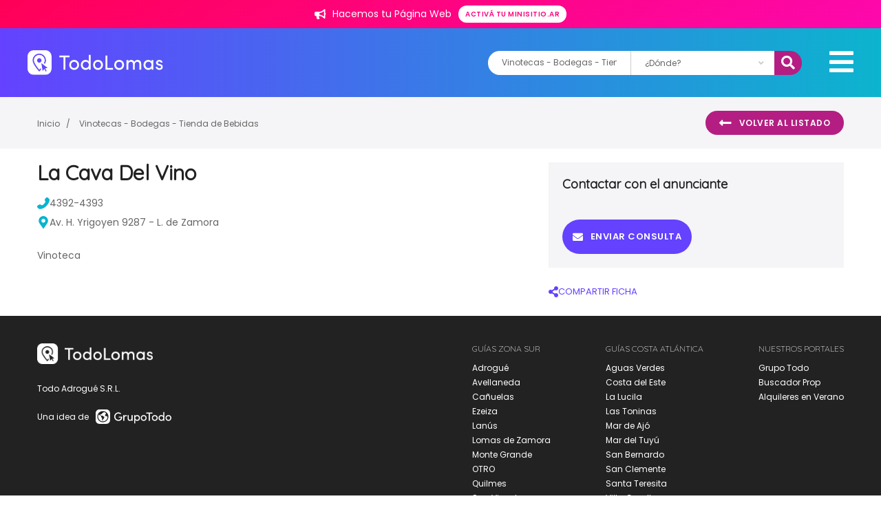

--- FILE ---
content_type: text/html; charset=UTF-8
request_url: https://www.todolomas.com.ar/publicacion/18234/la-cava-del-vino
body_size: 25109
content:
<!DOCTYPE html>
<html>
<head>
<title>
        La Cava Del Vino - Vinotecas - Bodegas - Tienda de Bebidas 
  </title>
  																																													<meta http-equiv="Content-Type" content="text/html; charset=iso-8859-1">
<meta name="viewport" content="width=device-width, initial-scale=1, maximum-scale=1, user-scalable=0" />

<link rel="shortcut icon" href="/images/favicon.ico" />

	<meta property="fb:admins" content="557357583"/>
	<meta property="fb:app_id" content="449771548416918"/>



													
	
			<meta name="description" content="La Cava Del Vino Vinotecas - Bodegas - Tienda de Bebidas Lomas de Zamora" />
	<meta name="keywords" content="La Cava Del Vino Vinotecas, Bodegas, Tienda de Bebidas Lomas de Zamora" />
	<meta name="google-site-verification" content="9yB1S6fUJwHxaSdROlQYZyUSmgLnV2W3oV2R2rz4jlc" />
	<meta name="revisit-after" content="7 days" />
	<meta itemprop="name" content="La Cava Del Vino Vinotecas - Bodegas - Tienda de Bebidas Lomas de Zamora" />
	<meta itemprop="description" content="La Cava Del Vino Vinotecas - Bodegas - Tienda de Bebidas Lomas de Zamora" />

	<meta name="referrer" content="unsafe-url">

	<meta property="og:type" content="article"/>
	<meta property="og:title" content="La Cava Del Vino Vinotecas - Bodegas - Tienda de Bebidas Lomas de Zamora" />
	<meta property="og:description" content="La Cava Del Vino Vinotecas - Bodegas - Tienda de Bebidas Lomas de Zamora"/>
	<meta property="og:url" content="https://www.todolomas.com.ar/publicacion/18234/la-cava-del-vino"/>
	<meta property="og:site_name" content="La Cava Del Vino Vinotecas - Bodegas - Tienda de Bebidas Lomas de Zamora" />
	<meta property="og:image" content="https://www.todolomas.com.ar/images/portal/todolomas/fb.jpg" />



<!-- Fonts -->
<link href="https://fonts.googleapis.com/css?family=Poppins:400,500,600,700|Quicksand:300,400&display=swap" rel="stylesheet">

<link href="/css/fontawesome5.15.4/css/brands.css" rel="stylesheet" />
<link href="/css/fontawesome5.15.4/css/solid.css" rel="stylesheet" />
<link href="/css/fontawesome5.15.4/css/fontawesome.css" rel="stylesheet" />
<link rel="stylesheet" href="/css/lightbox.css">
<link rel="stylesheet" href="/css/slider.css">
  <link rel="stylesheet" href="/build/base_sur.d4a419ae.css" integrity="sha384-yZSWKLzN9ZkZkiMA6cJY5RUQilktX24RxPE8urOvVxAlfsQPtpUkbpxm0rfN70b1">


    <script type="application/ld+json">
    {
        "@context": "http://schema.org",
        "@type" : "Organization",
        "name": "La Cava Del Vino",
        "description": "La Cava Del Vino Vinotecas - Bodegas - Tienda de Bebidas en Lomas de Zamora. Vinoteca. Av. H. Yrigoyen 9287 - L. de Zamora. 4392-4393",
        "url" : "https://www.todolomas.com.ar/publicacion/18234/la-cava-del-vino"
                , "address": {
            "@type": "PostalAddress",
            "streetAddress": "Av. H. Yrigoyen 9287 - L. de Zamora"
        }
                            , "contactPoint" : [{
                            "@type" : "ContactPoint",
                            "telephone" : "+54 4392-4393",
                            "contactType" : "customer service"
                        }]
                            ,"email": "info@lacavadelvino.com.ar"
                    }
    </script>
    <script type="application/ld+json">
    {
        "@context": "https://schema.org/",
        "@type": "RealEstateListing",
        "name": "La Cava Del Vino",
                            "description": "La Cava Del Vino Vinotecas - Bodegas - Tienda de Bebidas en Lomas de Zamora. Vinoteca. Av. H. Yrigoyen 9287 - L. de Zamora. 4392-4393",
                "datePosted": "2009-06-23",
        "mainEntityOfPage": {
            "@type": "WebPage",
            "@id": "https://www.todolomas.com.ar/publicacion/18234/la-cava-del-vino"
        }
    }
    </script>
    <script type="application/ld+json">
    {
        "@context": "http://schema.org",
        "@type": "BreadcrumbList",
        "itemListElement": [
            {
                "@type": "ListItem",
                "position": 1,
                "item": {
                    "@type": "WebPage",
                    "@id": "https://www.todolomas.com.ar/",
                    "name": "Inicio",
                    "image": "https://www.todolomas.com.ar//images/portal/todolomas/logo.svg",
                    "url": "https://www.todolomas.com.ar/"
                }
            },
            {
                "@type": "ListItem",
                "position": 2,
                "item": {
                    "@type": "Place",
                    "@id": "https://www.todolomas.com.ar//rubro/vinotecas",
                    "name": "Vinotecas - Bodegas - Tienda de Bebidas",
                                        "url": "https://www.todolomas.com.ar//rubro/vinotecas",
                    "description": "La Cava Del Vino Vinotecas - Bodegas - Tienda de Bebidas en Lomas de Zamora. Vinoteca. Av. H. Yrigoyen 9287 - L. de Zamora. 4392-4393",
                                            "telephone": "4392-4393",
                                        "address": {
                        "@type": "PostalAddress",
                        "streetAddress": "Av. H. Yrigoyen 9287 - L. de Zamora"
                    }
                }
            }
        ]
    }
    </script>


<script src="/js/jquery-3.3.1.min.js"></script>
<!-- Global site tag (gtag.js) - Google Analytics -->
<script async src="https://www.googletagmanager.com/gtag/js?id=G-EE1SDWM104"></script>
<script>
  window.dataLayer = window.dataLayer || [];
  function gtag(){dataLayer.push(arguments);}
  gtag('js', new Date());
  gtag('config', 'G-EE1SDWM104');
</script>

</head>

<body class="--inside">
<!-- Facebook -->

  <script>

  function saveStats(category,action,tag,valor){

    $.ajax({
      url : '/stats/add',
      type : 'POST',
      data : {
        category:category,
        action:action,
        tag:tag,
        valor:valor
      },            
      success : function(resp) {},
      error : function(xhr,status,error) {
        console.log(xhr);
        console.log(status);
        console.log(error);
      }
    });   

  }
  </script>

      
                    <div id="promoTop" class="--hotsale">
        <span class="txt">
          <img class="icon" src="/images/icons/icon_bullhorn.svg" />
          Hacemos tu Página Web</span>
        </span>
        <a href="https://minisitio.ar" target="_blank" class="promotop__btn button --small">
          Activá tu minisitio.ar
        </a>
      </div>
    
      
      <!-- SEARCH DROP DOWN MODULE -->
    <div class="drop-down">
      <i class="fas fa-times drop-down__close"></i>
      <h2 class="drop-down__title">Encontrá el servicio que necesitás</h2>
      <div class="search drop-down__search">
                <div class="search__autocomplete " id="buscadorMobile">
  <input id="typeahead_quebuscas_mobile" name="rubro"  value="Vinotecas - Bodegas - Tienda de Bebidas"  class="typeahead input search__input" type="text"  placeholder="¿Qué buscás?">
</div>
  <div class="search__select">
    <select name="localidad" id="localidad_select_mobile" class="select">
      <option hidden disabled value="" selected="selected">¿Dónde?</option>
      <option value="0" >En todas las localidades</option>
                        <option value="20" data-id="banfield" >En Banfield</option>
                  <option value="21" data-id="ingeniero-budge" >En Ingeniero Budge</option>
                  <option value="22" data-id="llavallol" >En Llavallol</option>
                  <option value="23" data-id="lomas-de-zamora" >En Lomas de Zamora </option>
                  <option value="29" data-id="san-jose" >En San José</option>
                  <option value="24" data-id="temperley" >En Temperley</option>
                  <option value="25" data-id="turdera" >En Turdera</option>
                  <option value="28" data-id="villa-albertina" >En Villa Albertina</option>
                  <option value="27" data-id="villa-centenario" >En Villa Centenario</option>
                  <option value="26" data-id="villa-fiorito" >En Villa Fiorito</option>
                  </select>
  </div>
  <button id="search_mobile" type="button" class="button search__button ">Buscar</button>

<script src="https://twitter.github.io/typeahead.js/releases/latest/typeahead.bundle.min.js"></script>
<script>
  $(function () {
    var rubros = [{"slug":"accesorios","nombre":"Accesorios","padre":null,"palabras":"Autopartes, repuestos para autos, venta de respuestos, colocaci\u00f3n","padreSlug":null,"label":"Accesorios  Autopartes, repuestos para autos, venta de respuestos, colocaci\u00f3n"},{"slug":"alojamientos-hoteles","nombre":"Alojamientos - Hoteles","padre":null,"palabras":"Hoteles, hotel, hosterias, hostels, residenciales, caba\u00f1as, complejos, aparts, caba\u00f1as, departamentos.","padreSlug":null,"label":"Alojamientos - Hoteles  Hoteles, hotel, hosterias, hostels, residenciales, caba\u00f1as, complejos, aparts, caba\u00f1as, departamentos."},{"slug":"bares-y-pubs","nombre":"Bares - Cervecerias","padre":null,"palabras":null,"padreSlug":null,"label":"Bares - Cervecerias  "},{"slug":"empresas-industrias","nombre":"Empresas - Industrias","padre":null,"palabras":"Empresas, Industrias, Limpieza, andamios, perfiles, materia prima, log\u00edstica, energ\u00eda solar, paneles solares, tanques, cisternas, biodigestores, volquetes, selecci\u00f3n de personal, consultoras, recursos humanos, capacitaciones, grafologia, consultoria, rrhh","padreSlug":null,"label":"Empresas - Industrias  Empresas, Industrias, Limpieza, andamios, perfiles, materia prima, log\u00edstica, energ\u00eda solar, paneles solares, tanques, cisternas, biodigestores, volquetes, selecci\u00f3n de personal, consultoras, recursos humanos, capacitaciones, grafologia, consultoria, rrhh"},{"slug":"entidades-telefonos-utiles","nombre":"Entidades - Tel\u00e9fonos \u00datiles","padre":null,"palabras":null,"padreSlug":null,"label":"Entidades - Tel\u00e9fonos \u00datiles  "},{"slug":"farmacias","nombre":"Farmacias","padre":null,"palabras":null,"padreSlug":null,"label":"Farmacias  "},{"slug":"inmobiliarias","nombre":"Inmobiliarias","padre":null,"palabras":null,"padreSlug":null,"label":"Inmobiliarias  "},{"slug":"remises-combis-otros","nombre":"Remises - Combis - Otros","padre":null,"palabras":null,"padreSlug":null,"label":"Remises - Combis - Otros  "},{"slug":"repuestos-para-autos","nombre":"Repuestos para Autos","padre":null,"palabras":null,"padreSlug":null,"label":"Repuestos para Autos  "},{"slug":"servicios-a-domicilio","nombre":"Servicios a Domicilio","padre":null,"palabras":"delivery, mensajer\u00eda, refacciones, limpieza, afilados, volquetes","padreSlug":null,"label":"Servicios a Domicilio  delivery, mensajer\u00eda, refacciones, limpieza, afilados, volquetes"},{"slug":"servicios-generales","nombre":"Servicios Generales","padre":null,"palabras":"servicios hogar, servicios negocios, fumigaci\u00f3n, locutorios","padreSlug":null,"label":"Servicios Generales  servicios hogar, servicios negocios, fumigaci\u00f3n, locutorios"},{"slug":"trofeos-coleccionables-hobbies","nombre":"Trofeos - Coleccionables - Hobbies","padre":null,"palabras":null,"padreSlug":null,"label":"Trofeos - Coleccionables - Hobbies  "},{"slug":"turismo","nombre":"Turismo","padre":null,"palabras":"viajes, turismo, agencia viajes, pasajes, paquete viajes, traslados, paquete turistico","padreSlug":null,"label":"Turismo  viajes, turismo, agencia viajes, pasajes, paquete viajes, traslados, paquete turistico"},{"slug":"video-juegos","nombre":"Videojuegos","padre":null,"palabras":null,"padreSlug":null,"label":"Videojuegos  "},{"slug":"agencias-y-concesionarios","nombre":"Agencias y Concesionarias de Autos.","padre":"Automotores - Servicios","palabras":"agencia autos, concesionaria autos, concesionario autos, venta, compra, permuta, autos 0KM, autos usados, motos, service, reparaci\u00f3n, autos usados con Garant\u00eda.","padreSlug":"automotores-servicios","label":"Agencias y Concesionarias de Autos. Automotores - Servicios agencia autos, concesionaria autos, concesionario autos, venta, compra, permuta, autos 0KM, autos usados, motos, service, reparaci\u00f3n, autos usados con Garant\u00eda."},{"slug":"electricidad-baterias-encendido","nombre":"Bater\u00edas - Encendido - Electricidad para autos","padre":"Automotores - Servicios","palabras":"inyecci\u00f3n el\u00e9ctrica, bater\u00edas auto, electricidad auto, repuestos el\u00e9ctricos, electricidad auto, repuestos originales","padreSlug":"automotores-servicios","label":"Bater\u00edas - Encendido - Electricidad para autos Automotores - Servicios inyecci\u00f3n el\u00e9ctrica, bater\u00edas auto, electricidad auto, repuestos el\u00e9ctricos, electricidad auto, repuestos originales"},{"slug":"cerrajeria-parabrisas-alarmas-aire","nombre":"Cerrajer\u00eda Automotor - Parabrisas - Alarmas - Aire","padre":"Automotores - Servicios","palabras":"cerrajero domicilio, cerrajero auto, llave auto, duplicado llave auto, parabrisas auto, alarma auto, reparaci\u00f3n aire acondicionado auto, alarmas automotor.","padreSlug":"automotores-servicios","label":"Cerrajer\u00eda Automotor - Parabrisas - Alarmas - Aire Automotores - Servicios cerrajero domicilio, cerrajero auto, llave auto, duplicado llave auto, parabrisas auto, alarma auto, reparaci\u00f3n aire acondicionado auto, alarmas automotor."},{"slug":"gomerias","nombre":"Gomer\u00edas - Alineaci\u00f3n y balanceo - Lubricentros","padre":"Automotores - Servicios","palabras":"gomeria, neumatico, cubiertas, autos, lubricento, llantas, freno, motor, alineacion, balanceo","padreSlug":"automotores-servicios","label":"Gomer\u00edas - Alineaci\u00f3n y balanceo - Lubricentros Automotores - Servicios gomeria, neumatico, cubiertas, autos, lubricento, llantas, freno, motor, alineacion, balanceo"},{"slug":"talleres-mecanicos","nombre":"Talleres Mecanicos - Chapa y Pintura - Est\u00e9tica Vehicular","padre":"Automotores - Servicios","palabras":"repuestos, taller mecanico, limpieza auto, inyeccion, chapa, pintura auto, reparacion, estetica vehicular, pploteos, pintura","padreSlug":"automotores-servicios","label":"Talleres Mecanicos - Chapa y Pintura - Est\u00e9tica Vehicular Automotores - Servicios repuestos, taller mecanico, limpieza auto, inyeccion, chapa, pintura auto, reparacion, estetica vehicular, pploteos, pintura"},{"slug":"acondicionamiento-climatizacion","nombre":"Acondicionamiento - Climatizaci\u00f3n","padre":"Comercios","palabras":"aire acondicionado, climatizacion, estufas, calefaccion, calderas, paneles acusticos,","padreSlug":"comercios","label":"Acondicionamiento - Climatizaci\u00f3n Comercios aire acondicionado, climatizacion, estufas, calefaccion, calderas, paneles acusticos,"},{"slug":"alarmas-seguros-generales-portones","nombre":"Alarmas - Seguros generales - Sistemas de Seguridad - Seguridad Privada","padre":"Comercios","palabras":"alarmas, sistemas de seguridad, matafuegos, camaras de seguridad, vigilancia, portones, portones automaticos, monitoreo, asesor, productor, seguros, automotor, cotiza, vehiculo, auto, moto, remis, taxi, utilitarios, trailer, seguirdad privada, seguridad i","padreSlug":"comercios","label":"Alarmas - Seguros generales - Sistemas de Seguridad - Seguridad Privada Comercios alarmas, sistemas de seguridad, matafuegos, camaras de seguridad, vigilancia, portones, portones automaticos, monitoreo, asesor, productor, seguros, automotor, cotiza, vehiculo, auto, moto, remis, taxi, utilitarios, trailer, seguirdad privada, seguridad i"},{"slug":"electrodomesticos-articulos-del-hogar","nombre":"Articulos del Hogar \/ Electrodom\u00e9sticos \/ Service","padre":"Comercios","palabras":"articulos del hogar, electrodomesticos, lavarropas, hornos, cocinas, cafeteras, licuadoras, hornito electrico, microondas, repuestos, servicio t\u00e9cnico, reparaciones, service","padreSlug":"comercios","label":"Articulos del Hogar \/ Electrodom\u00e9sticos \/ Service Comercios articulos del hogar, electrodomesticos, lavarropas, hornos, cocinas, cafeteras, licuadoras, hornito electrico, microondas, repuestos, servicio t\u00e9cnico, reparaciones, service"},{"slug":"belleza-estetica","nombre":"Belleza - Est\u00e9tica - Spa","padre":"Comercios","palabras":"depilaci\u00f3n, manicura, manos, cosmeticos, maquillaje, salon de belleza, u\u00f1as, tratamientos faciales,  cosmetica natural","padreSlug":"comercios","label":"Belleza - Est\u00e9tica - Spa Comercios depilaci\u00f3n, manicura, manos, cosmeticos, maquillaje, salon de belleza, u\u00f1as, tratamientos faciales,  cosmetica natural"},{"slug":"bijouteries","nombre":"Bijouteries - Joyer\u00edas","padre":"Comercios","palabras":null,"padreSlug":"comercios","label":"Bijouteries - Joyer\u00edas Comercios "},{"slug":"carpinterias-madereras-aserraderos","nombre":"Carpinter\u00edas - Madereras - Aserraderos","padre":"Comercios","palabras":null,"padreSlug":"comercios","label":"Carpinter\u00edas - Madereras - Aserraderos Comercios "},{"slug":"caza-pesca-camping-bicicletas","nombre":"Caza - Pesca - Camping - Bicicletas","padre":"Comercios","palabras":"camping, bicicleteria, bicicletas, accesorios, piletas, lonas, caza","padreSlug":"comercios","label":"Caza - Pesca - Camping - Bicicletas Comercios camping, bicicleteria, bicicletas, accesorios, piletas, lonas, caza"},{"slug":"cerrajerias-herrajes","nombre":"Cerrajer\u00edas","padre":"Comercios","palabras":"cerrajeria, cerrajeria casa, cerrajero 24hs, duplicado llave, puertas blindadas, cerrajero a domicilio, cerrajer\u00eda a domicilio, aperturas domicilio.","padreSlug":"comercios","label":"Cerrajer\u00edas Comercios cerrajeria, cerrajeria casa, cerrajero 24hs, duplicado llave, puertas blindadas, cerrajero a domicilio, cerrajer\u00eda a domicilio, aperturas domicilio."},{"slug":"computacion-venta-reparaciones","nombre":"Computaci\u00f3n - Celulares - Service","padre":"Comercios","palabras":"computadora, pc, notebook, netbook, iphone, android, informatica, auriculares, tables, servicio tecnico, reparacion, computacion, computadoras, impresoras, impresora, service, insumos, hardware, software, PC, tablets, sistemas continuos, sistema continuo,","padreSlug":"comercios","label":"Computaci\u00f3n - Celulares - Service Comercios computadora, pc, notebook, netbook, iphone, android, informatica, auriculares, tables, servicio tecnico, reparacion, computacion, computadoras, impresoras, impresora, service, insumos, hardware, software, PC, tablets, sistemas continuos, sistema continuo,"},{"slug":"cristaleria-aberturas","nombre":"Cristaler\u00eda - Aberturas","padre":"Comercios","palabras":"Acrilicos, Policarbonatos, Aberturas, Vidrios, Ventanas, Puertas, Interior, Exterior, vidrios, vidrieria, vidrio repartido, espejo, mamparas, mampara, laminado","padreSlug":"comercios","label":"Cristaler\u00eda - Aberturas Comercios Acrilicos, Policarbonatos, Aberturas, Vidrios, Ventanas, Puertas, Interior, Exterior, vidrios, vidrieria, vidrio repartido, espejo, mamparas, mampara, laminado"},{"slug":"dieteticas-y-naturales","nombre":"Diet\u00e9ticas y Naturales ","padre":"Comercios","palabras":null,"padreSlug":"comercios","label":"Diet\u00e9ticas y Naturales  Comercios "},{"slug":"equipamiento-para-negocios","nombre":"Equipamiento para Negocios ","padre":"Comercios","palabras":null,"padreSlug":"comercios","label":"Equipamiento para Negocios  Comercios "},{"slug":"estudios-de-grabacion","nombre":"Estudios de Grabaci\u00f3n - Salas de Ensayo - Instrumentos","padre":"Comercios","palabras":null,"padreSlug":"comercios","label":"Estudios de Grabaci\u00f3n - Salas de Ensayo - Instrumentos Comercios "},{"slug":"fletes-mudanzas","nombre":"Fletes - Mudanzas - Transportes - Mensajer\u00eda","padre":"Comercios","palabras":null,"padreSlug":"comercios","label":"Fletes - Mudanzas - Transportes - Mensajer\u00eda Comercios "},{"slug":"florerias-viveros","nombre":"Florer\u00edas - Viveros","padre":"Comercios","palabras":null,"padreSlug":"comercios","label":"Florer\u00edas - Viveros Comercios "},{"slug":"fumigaciones","nombre":"Fumigaciones","padre":"Comercios","palabras":null,"padreSlug":"comercios","label":"Fumigaciones Comercios "},{"slug":"imprentas-talleres-graficos","nombre":"Imprentas - Dise\u00f1o Gr\u00e1fico - Proveedores","padre":"Comercios","palabras":null,"padreSlug":"comercios","label":"Imprentas - Dise\u00f1o Gr\u00e1fico - Proveedores Comercios "},{"slug":"vestimenta-gral-hombre-mujer-ninos","nombre":"Indumentaria y Accesorios","padre":"Comercios","palabras":"indumentaria, ropa, vestimenta, zapatos, zapatillas, carteras, jeans, remeras, camperas, hombre, mujer, ni\u00f1os, bebes.","padreSlug":"comercios","label":"Indumentaria y Accesorios Comercios indumentaria, ropa, vestimenta, zapatos, zapatillas, carteras, jeans, remeras, camperas, hombre, mujer, ni\u00f1os, bebes."},{"slug":"lavaderos-tintorerias","nombre":"Lavaderos - Tintorer\u00edas - Sastrerias - Mercerias","padre":"Comercios","palabras":"lavadero, tintoreria, sastreria, arreglo ropa, lavar ropa, laverrap, merceria, botones, telas, limpieza de tapizados, limpieza de sillones, sof\u00e1s, sillas, alfombras, moquetes, carpetas","padreSlug":"comercios","label":"Lavaderos - Tintorer\u00edas - Sastrerias - Mercerias Comercios lavadero, tintoreria, sastreria, arreglo ropa, lavar ropa, laverrap, merceria, botones, telas, limpieza de tapizados, limpieza de sillones, sof\u00e1s, sillas, alfombras, moquetes, carpetas"},{"slug":"librerias-articulos-escolares","nombre":"Librer\u00eda - Art\u00edculos escolares - Papeleras - Cotillones","padre":"Comercios","palabras":null,"padreSlug":"comercios","label":"Librer\u00eda - Art\u00edculos escolares - Papeleras - Cotillones Comercios "},{"slug":"materiales-para-la-construccion","nombre":"Materiales para la Construcci\u00f3n","padre":"Comercios","palabras":"corralon, chapas,  alambres, ladrillos, revestimientos, durlock, piedra, cemento, ceramicas, pisos flotantes, arena, piso flotante, piso madera, parquet, parque","padreSlug":"comercios","label":"Materiales para la Construcci\u00f3n Comercios corralon, chapas,  alambres, ladrillos, revestimientos, durlock, piedra, cemento, ceramicas, pisos flotantes, arena, piso flotante, piso madera, parquet, parque"},{"slug":"carnicerias-verdulerias-pescaderias","nombre":"Mercados \/ Carnicer\u00edas \/ Verduler\u00edas \/ Pescader\u00edas","padre":"Comercios","palabras":null,"padreSlug":"comercios","label":"Mercados \/ Carnicer\u00edas \/ Verduler\u00edas \/ Pescader\u00edas Comercios "},{"slug":"mueblerias-muebles-de-cocina","nombre":"Muebler\u00edas - Amoblamientos","padre":"Comercios","palabras":"mueblerias, sillones, bajo mesadas, muebles de cocina, muebles, dise\u00f1o, bibliotecas, estantes, mesas, mesadas, sofas, camas, futton, futon, sillas, vestidores","padreSlug":"comercios","label":"Muebler\u00edas - Amoblamientos Comercios mueblerias, sillones, bajo mesadas, muebles de cocina, muebles, dise\u00f1o, bibliotecas, estantes, mesas, mesadas, sofas, camas, futton, futon, sillas, vestidores"},{"slug":"opticas-anteojos","nombre":"\u00d3pticas - Anteojos","padre":"Comercios","palabras":null,"padreSlug":"comercios","label":"\u00d3pticas - Anteojos Comercios "},{"slug":"peluquerias-estilistas-coiffeur","nombre":"Peluquer\u00edas - Estilistas - Coiffeur","padre":"Comercios","palabras":null,"padreSlug":"comercios","label":"Peluquer\u00edas - Estilistas - Coiffeur Comercios "},{"slug":"piletas-parques-viveros-jardines","nombre":"Piletas - Parques - Jardines","padre":"Comercios","palabras":null,"padreSlug":"comercios","label":"Piletas - Parques - Jardines Comercios "},{"slug":"pinturerias","nombre":"Pinturerias - Ferreterias","padre":"Comercios","palabras":"pintureria, tintas textiles, solventes, ferreteria, herramientas, clavos, tornillos, bulones","padreSlug":"comercios","label":"Pinturerias - Ferreterias Comercios pintureria, tintas textiles, solventes, ferreteria, herramientas, clavos, tornillos, bulones"},{"slug":"regalos-artesanias-decoracion","nombre":"Regalos - Juguetes - Artesan\u00edas - Decoraci\u00f3n y m\u00e1s...","padre":"Comercios","palabras":"regalos, artesanias, bazar, jugueteria, juguetes, decoracion, articulos del hogar, difusores, ambientes","padreSlug":"comercios","label":"Regalos - Juguetes - Artesan\u00edas - Decoraci\u00f3n y m\u00e1s... Comercios regalos, artesanias, bazar, jugueteria, juguetes, decoracion, articulos del hogar, difusores, ambientes"},{"slug":"veterinarias-acuarios-criaderos","nombre":"Veterinarias - Pet Shops - Acuarios","padre":"Comercios","palabras":"veterinarias, alimento mascotas, pet shop, peluqueria canina, perros, gatos, acuarios, mascotas, alimento balanceado,","padreSlug":"comercios","label":"Veterinarias - Pet Shops - Acuarios Comercios veterinarias, alimento mascotas, pet shop, peluqueria canina, perros, gatos, acuarios, mascotas, alimento balanceado,"},{"slug":"apoyo-escolar-particulares","nombre":"Apoyo Escolar - Clases Particulares","padre":"Cultura - Educaci\u00f3n","palabras":"apoyo escolar, clases particulares, preparar materias, primaria, secundaria, facultad,  quimica, fisica, biologia, matematica, cbc, uba, ingreso a facultad, bioquimica, historia, geografia,","padreSlug":"cultura-educacion","label":"Apoyo Escolar - Clases Particulares Cultura - Educaci\u00f3n apoyo escolar, clases particulares, preparar materias, primaria, secundaria, facultad,  quimica, fisica, biologia, matematica, cbc, uba, ingreso a facultad, bioquimica, historia, geografia,"},{"slug":"artistica","nombre":"Art\u00edstica","padre":"Cultura - Educaci\u00f3n","palabras":null,"padreSlug":"cultura-educacion","label":"Art\u00edstica Cultura - Educaci\u00f3n "},{"slug":"baile-danza","nombre":"Baile - Danza","padre":"Cultura - Educaci\u00f3n","palabras":null,"padreSlug":"cultura-educacion","label":"Baile - Danza Cultura - Educaci\u00f3n "},{"slug":"cursos-talleres","nombre":"Cursos - Talleres","padre":"Cultura - Educaci\u00f3n","palabras":"cursos, talleres, practicas profesionales, profesorados, tecnicas, cursos, clases, drones, dron, piloto aereo, fotografia, video, curso","padreSlug":"cultura-educacion","label":"Cursos - Talleres Cultura - Educaci\u00f3n cursos, talleres, practicas profesionales, profesorados, tecnicas, cursos, clases, drones, dron, piloto aereo, fotografia, video, curso"},{"slug":"academias-de-conductores","nombre":"Escuela de Manejo","padre":"Cultura - Educaci\u00f3n","palabras":"Curso de Manejo, Autoescuelas, Academias de Conductores","padreSlug":"cultura-educacion","label":"Escuela de Manejo Cultura - Educaci\u00f3n Curso de Manejo, Autoescuelas, Academias de Conductores"},{"slug":"escuelas-educacion-basica","nombre":"Escuelas - Educaci\u00f3n B\u00e1sica","padre":"Cultura - Educaci\u00f3n","palabras":null,"padreSlug":"cultura-educacion","label":"Escuelas - Educaci\u00f3n B\u00e1sica Cultura - Educaci\u00f3n "},{"slug":"estudios-terciarios","nombre":"Estudios Terciarios","padre":"Cultura - Educaci\u00f3n","palabras":"estudios terciarios, formacion academica, profesorados, cursos","padreSlug":"cultura-educacion","label":"Estudios Terciarios Cultura - Educaci\u00f3n estudios terciarios, formacion academica, profesorados, cursos"},{"slug":"idiomas-institutos-y-particulares","nombre":"Idiomas - Institutos y Particulares","padre":"Cultura - Educaci\u00f3n","palabras":"clases online, portugues, frances, ingles, italiano, aprender idioma, clases, clases virtuales, institutos de idiomas, clases partculares, a domicilio","padreSlug":"cultura-educacion","label":"Idiomas - Institutos y Particulares Cultura - Educaci\u00f3n clases online, portugues, frances, ingles, italiano, aprender idioma, clases, clases virtuales, institutos de idiomas, clases partculares, a domicilio"},{"slug":"inicial-jardines-guarderias","nombre":"Inicial - Jardines - Guarder\u00edas","padre":"Cultura - Educaci\u00f3n","palabras":null,"padreSlug":"cultura-educacion","label":"Inicial - Jardines - Guarder\u00edas Cultura - Educaci\u00f3n "},{"slug":"instrumentos-musica","nombre":"Instrumentos - M\u00fasica - Clases","padre":"Cultura - Educaci\u00f3n","palabras":"clases bateria, clases musica, lectura musical, escuela musica, taller musica, taller canto, bateria, bajo, saxo, violin, flauta","padreSlug":"cultura-educacion","label":"Instrumentos - M\u00fasica - Clases Cultura - Educaci\u00f3n clases bateria, clases musica, lectura musical, escuela musica, taller musica, taller canto, bateria, bajo, saxo, violin, flauta"},{"slug":"museos-centros-culturales","nombre":"Museos - Centros Culturales","padre":"Cultura - Educaci\u00f3n","palabras":null,"padreSlug":"cultura-educacion","label":"Museos - Centros Culturales Cultura - Educaci\u00f3n "},{"slug":"artes-marciales","nombre":"Artes Marciales","padre":"Deporte y Esparcimiento","palabras":null,"padreSlug":"deportes-y-esparcimientos","label":"Artes Marciales Deporte y Esparcimiento "},{"slug":"futbol","nombre":"F\u00fatbol - Rugby","padre":"Deporte y Esparcimiento","palabras":"futbol, rugby, cancha futbol,","padreSlug":"deportes-y-esparcimientos","label":"F\u00fatbol - Rugby Deporte y Esparcimiento futbol, rugby, cancha futbol,"},{"slug":"gimnasios","nombre":"Gimnasios ","padre":"Deporte y Esparcimiento","palabras":null,"padreSlug":"deportes-y-esparcimientos","label":"Gimnasios  Deporte y Esparcimiento "},{"slug":"indumentaria-deportiva","nombre":"Indumentaria Deportiva \/ Accesorios","padre":"Deporte y Esparcimiento","palabras":null,"padreSlug":"deportes-y-esparcimientos","label":"Indumentaria Deportiva \/ Accesorios Deporte y Esparcimiento "},{"slug":"acuaticos-surf","nombre":"Nataci\u00f3n \/ Deportes Acu\u00e1ticos \/ Surf","padre":"Deporte y Esparcimiento","palabras":null,"padreSlug":"deportes-y-esparcimientos","label":"Nataci\u00f3n \/ Deportes Acu\u00e1ticos \/ Surf Deporte y Esparcimiento "},{"slug":"personal-trainer-profesores","nombre":"Personal Trainer - Profesores","padre":"Deporte y Esparcimiento","palabras":null,"padreSlug":"deportes-y-esparcimientos","label":"Personal Trainer - Profesores Deporte y Esparcimiento "},{"slug":"tennis","nombre":"Tennis \/ Paddle \/ Pelota Paleta","padre":"Deporte y Esparcimiento","palabras":null,"padreSlug":"deportes-y-esparcimientos","label":"Tennis \/ Paddle \/ Pelota Paleta Deporte y Esparcimiento "},{"slug":"articulos-de-limpieza-cosmetica","nombre":"Art\u00edculos de Limpieza \/ Cosm\u00e9tica \/ Perfumeria","padre":"Distribuidoras Mayoristas","palabras":"articulos de limpieza, sanitizantes, cosmetica, maquillaje, perfumeria, aromatizantes, desodorantes, productos sustentables","padreSlug":"distribuidoras-mayoristas","label":"Art\u00edculos de Limpieza \/ Cosm\u00e9tica \/ Perfumeria Distribuidoras Mayoristas articulos de limpieza, sanitizantes, cosmetica, maquillaje, perfumeria, aromatizantes, desodorantes, productos sustentables"},{"slug":"gastronomica","nombre":"Gastronomica","padre":"Distribuidoras Mayoristas","palabras":null,"padreSlug":"distribuidoras-mayoristas","label":"Gastronomica Distribuidoras Mayoristas "},{"slug":"alfajores-y-productos-artesanales","nombre":"Cafeter\u00eda - Alfajores - Productos Artesanales","padre":"Gastronom\u00eda","palabras":"alfajores, churrerias, churros, cafeteria, donas, tortas, productos regionales, productos artesanales, cafe, merienda, desayunos, merienda, casa de te, mermeladas, miel casera","padreSlug":"gastronomia","label":"Cafeter\u00eda - Alfajores - Productos Artesanales Gastronom\u00eda alfajores, churrerias, churros, cafeteria, donas, tortas, productos regionales, productos artesanales, cafe, merienda, desayunos, merienda, casa de te, mermeladas, miel casera"},{"slug":"fast-food","nombre":"Hamburguesas \/ Sushi \/ Fast-Food \/ Minutas","padre":"Gastronom\u00eda","palabras":"hamburguesas, sushi, milanesas, fast food, minutas, comida rapida","padreSlug":"gastronomia","label":"Hamburguesas \/ Sushi \/ Fast-Food \/ Minutas Gastronom\u00eda hamburguesas, sushi, milanesas, fast food, minutas, comida rapida"},{"slug":"heladerias","nombre":"Helader\u00edas","padre":"Gastronom\u00eda","palabras":null,"padreSlug":"gastronomia","label":"Helader\u00edas Gastronom\u00eda "},{"slug":"panaderias-y-confiterias","nombre":"Panader\u00edas y Confiter\u00edas","padre":"Gastronom\u00eda","palabras":"panaderia, facturas, comidas, confituras, confiterias, tortas","padreSlug":"gastronomia","label":"Panader\u00edas y Confiter\u00edas Gastronom\u00eda panaderia, facturas, comidas, confituras, confiterias, tortas"},{"slug":"pastas-caseras-fabrica-de-pastas","nombre":"Pastas Caseras - F\u00e1brica de pastas","padre":"Gastronom\u00eda","palabras":null,"padreSlug":"gastronomia","label":"Pastas Caseras - F\u00e1brica de pastas Gastronom\u00eda "},{"slug":"pizzas-y-empanadas","nombre":"Pizzas y Empanadas","padre":"Gastronom\u00eda","palabras":"pizzeria, pizza, empanadas, faina, pizza a domicilio, entrega pizza, empanaderia, delivery pizza,","padreSlug":"gastronomia","label":"Pizzas y Empanadas Gastronom\u00eda pizzeria, pizza, empanadas, faina, pizza a domicilio, entrega pizza, empanaderia, delivery pizza,"},{"slug":"restaurantes","nombre":"Restaurantes - Parrillas","padre":"Gastronom\u00eda","palabras":"restaurante, parrilla, comida, minuatas, almuerzo, cena, pescados, pastas, mariscos","padreSlug":"gastronomia","label":"Restaurantes - Parrillas Gastronom\u00eda restaurante, parrilla, comida, minuatas, almuerzo, cena, pescados, pastas, mariscos"},{"slug":"fiambres-quesos-rotiserias","nombre":"Rotiserias - Fiambres y Quesos - Picadas","padre":"Gastronom\u00eda","palabras":"rotiseria, fiambres, tabla picadas, picada, quesos, minutas, milanesas","padreSlug":"gastronomia","label":"Rotiserias - Fiambres y Quesos - Picadas Gastronom\u00eda rotiseria, fiambres, tabla picadas, picada, quesos, minutas, milanesas"},{"slug":"vinotecas","nombre":"Vinotecas - Bodegas - Tienda de Bebidas","padre":"Gastronom\u00eda","palabras":"vinos, destilados, vodka, gin, tienda de bebidas, bebidas alcoholicas, bebida, delivery bebida, delivery alcohol","padreSlug":"gastronomia","label":"Vinotecas - Bodegas - Tienda de Bebidas Gastronom\u00eda vinos, destilados, vodka, gin, tienda de bebidas, bebidas alcoholicas, bebida, delivery bebida, delivery alcohol"},{"slug":"guias-de-la-costa-atlantica","nombre":"Gu\u00edas de la Costa Atl\u00e1ntica","padre":"Medios de Comunicaci\u00f3n","palabras":null,"padreSlug":"medios-de-comunicacion","label":"Gu\u00edas de la Costa Atl\u00e1ntica Medios de Comunicaci\u00f3n "},{"slug":"guias-del-gran-buenos-aires","nombre":"Gu\u00edas del Gran Buenos Aires","padre":"Medios de Comunicaci\u00f3n","palabras":null,"padreSlug":"medios-de-comunicacion","label":"Gu\u00edas del Gran Buenos Aires Medios de Comunicaci\u00f3n "},{"slug":"medios-graficos","nombre":"Medios Gr\u00e1ficos","padre":"Medios de Comunicaci\u00f3n","palabras":null,"padreSlug":"medios-de-comunicacion","label":"Medios Gr\u00e1ficos Medios de Comunicaci\u00f3n "},{"slug":"otras-guias","nombre":"Otras Gu\u00edas","padre":"Medios de Comunicaci\u00f3n","palabras":null,"padreSlug":"medios-de-comunicacion","label":"Otras Gu\u00edas Medios de Comunicaci\u00f3n "},{"slug":"publicidad","nombre":"Publicidad","padre":"Medios de Comunicaci\u00f3n","palabras":null,"padreSlug":"medios-de-comunicacion","label":"Publicidad Medios de Comunicaci\u00f3n "},{"slug":"radios-locales","nombre":"Radios Locales","padre":"Medios de Comunicaci\u00f3n","palabras":null,"padreSlug":"medios-de-comunicacion","label":"Radios Locales Medios de Comunicaci\u00f3n "},{"slug":"abogados","nombre":"Abogados","padre":"Profesionales","palabras":"abogado, abogado penalista, abogado laboral, abogado de familia, derecho civil, abogado comercial,","padreSlug":"profesionales","label":"Abogados Profesionales abogado, abogado penalista, abogado laboral, abogado de familia, derecho civil, abogado comercial,"},{"slug":"administradores-de-consorcios","nombre":"Administradores de consorcios","padre":"Profesionales","palabras":"administracion consorcio, consorcio, barrios privados, administraci\u00f3n de consorcios","padreSlug":"profesionales","label":"Administradores de consorcios Profesionales administracion consorcio, consorcio, barrios privados, administraci\u00f3n de consorcios"},{"slug":"agrimensores","nombre":"Agrimensores","padre":"Profesionales","palabras":"agrimensura, agrimensores, relevamientos topograficos, informacion parcela,","padreSlug":"profesionales","label":"Agrimensores Profesionales agrimensura, agrimensores, relevamientos topograficos, informacion parcela,"},{"slug":"arquitectos","nombre":"Arquitectos","padre":"Profesionales","palabras":"arquitectos, construcci\u00f3n, arquitectura, planos, direcci\u00f3n obra, construccion de obra, estudio arquitectura, dise\u00f1o y construcci\u00f3n de obra.","padreSlug":"profesionales","label":"Arquitectos Profesionales arquitectos, construcci\u00f3n, arquitectura, planos, direcci\u00f3n obra, construccion de obra, estudio arquitectura, dise\u00f1o y construcci\u00f3n de obra."},{"slug":"aseguradoras","nombre":"Aseguradoras","padre":"Profesionales","palabras":"aseguradoras, administraci\u00f3n seguros, productor seguros, productores seguros, seguro para hogar, asegurar casa, seguro contra incendio, seguro incendio, seguro electrodomestico, seguro automotor","padreSlug":"profesionales","label":"Aseguradoras Profesionales aseguradoras, administraci\u00f3n seguros, productor seguros, productores seguros, seguro para hogar, asegurar casa, seguro contra incendio, seguro incendio, seguro electrodomestico, seguro automotor"},{"slug":"constructoras","nombre":"Constructoras","padre":"Profesionales","palabras":"constructoras, maestro mayor de obras, refacciones, proyectos llave en mano, reformas, obras civiles, maestro mayor obras,","padreSlug":"profesionales","label":"Constructoras Profesionales constructoras, maestro mayor de obras, refacciones, proyectos llave en mano, reformas, obras civiles, maestro mayor obras,"},{"slug":"consultoras","nombre":"Consultoras y Agencias","padre":"Profesionales","palabras":"selecci\u00f3n de personal, consultoras, recursos humanos, capacitaciones, grafologia, consultoria, rrhh, grafologica","padreSlug":"profesionales","label":"Consultoras y Agencias Profesionales selecci\u00f3n de personal, consultoras, recursos humanos, capacitaciones, grafologia, consultoria, rrhh, grafologica"},{"slug":"contadores-publicos","nombre":"Contadores P\u00fablicos","padre":"Profesionales","palabras":"contador publico, impuestos, auditorias, sueldos, autonomos, monotributo, auditoria, tramites afip, tramites contables, balances contables, contadores publicos","padreSlug":"profesionales","label":"Contadores P\u00fablicos Profesionales contador publico, impuestos, auditorias, sueldos, autonomos, monotributo, auditoria, tramites afip, tramites contables, balances contables, contadores publicos"},{"slug":"despachantes-de-aduana","nombre":"Despachantes de Aduana","padre":"Profesionales","palabras":null,"padreSlug":"profesionales","label":"Despachantes de Aduana Profesionales "},{"slug":"escribanias","nombre":"Escriban\u00edas","padre":"Profesionales","palabras":null,"padreSlug":"profesionales","label":"Escriban\u00edas Profesionales "},{"slug":"gestorias","nombre":"Gestor\u00edas en General","padre":"Profesionales","palabras":"gestoria, gestoria automotor, tramites automotor, gestion automotor, tramites, mandatarios, transferencias auto, transferencias automotor, tramites generales, tramites jubilatorios","padreSlug":"profesionales","label":"Gestor\u00edas en General Profesionales gestoria, gestoria automotor, tramites automotor, gestion automotor, tramites, mandatarios, transferencias auto, transferencias automotor, tramites generales, tramites jubilatorios"},{"slug":"ingenieros","nombre":"Ingenieros","padre":"Profesionales","palabras":null,"padreSlug":"profesionales","label":"Ingenieros Profesionales "},{"slug":"traductores","nombre":"Traductores","padre":"Profesionales","palabras":null,"padreSlug":"profesionales","label":"Traductores Profesionales "},{"slug":"alquiler-de-consultorios","nombre":"Alquiler de Consultorios y Oficinas","padre":"Salud - Servicios","palabras":"alquiler consultorio, alquiler oficina, alquiler uso profesional","padreSlug":"salud-servicios","label":"Alquiler de Consultorios y Oficinas Salud - Servicios alquiler consultorio, alquiler oficina, alquiler uso profesional"},{"slug":"clinicas-centros-medicos","nombre":"Cl\u00ednicas - Centros M\u00e9dicos","padre":"Salud - Servicios","palabras":"clinica, centro medico, atencion medica, hospitales","padreSlug":"salud-servicios","label":"Cl\u00ednicas - Centros M\u00e9dicos Salud - Servicios clinica, centro medico, atencion medica, hospitales"},{"slug":"enfermeria-cuidados","nombre":"Enfermer\u00eda - Cuidados","padre":"Salud - Servicios","palabras":null,"padreSlug":"salud-servicios","label":"Enfermer\u00eda - Cuidados Salud - Servicios "},{"slug":"fonoaudiologia","nombre":"Fonoaudiolog\u00eda","padre":"Salud - Servicios","palabras":"fonoaudiologia, audifonos, venta de audifonos","padreSlug":"salud-servicios","label":"Fonoaudiolog\u00eda Salud - Servicios fonoaudiologia, audifonos, venta de audifonos"},{"slug":"geriatricos","nombre":"Geri\u00e1tricos","padre":"Salud - Servicios","palabras":null,"padreSlug":"salud-servicios","label":"Geri\u00e1tricos Salud - Servicios "},{"slug":"hospitales","nombre":"Hospitales","padre":"Salud - Servicios","palabras":null,"padreSlug":"salud-servicios","label":"Hospitales Salud - Servicios "},{"slug":"insumos-hospitalarios","nombre":"Insumos Hospitalarios","padre":"Salud - Servicios","palabras":"Insumos Hospitalarios, descartables, accesorios, insumos medicos, clinicas, laboratorios, industrias","padreSlug":"salud-servicios","label":"Insumos Hospitalarios Salud - Servicios Insumos Hospitalarios, descartables, accesorios, insumos medicos, clinicas, laboratorios, industrias"},{"slug":"kinesiologia","nombre":"Kinesiolog\u00eda y Rehabilitaci\u00f3n","padre":"Salud - Servicios","palabras":null,"padreSlug":"salud-servicios","label":"Kinesiolog\u00eda y Rehabilitaci\u00f3n Salud - Servicios "},{"slug":"laboratorio-de-analisis-clinicos","nombre":"Laboratorio de Analisis cl\u00ednicos","padre":"Salud - Servicios","palabras":null,"padreSlug":"salud-servicios","label":"Laboratorio de Analisis cl\u00ednicos Salud - Servicios "},{"slug":"medicina-prepaga","nombre":"Medicina Prepaga","padre":"Salud - Servicios","palabras":"obra social, cobertura medica, pre paga, prepaga, medicina, obras sociales, afilaciones privadas, sancor salud, sacor, sami salud, salud, sami","padreSlug":"salud-servicios","label":"Medicina Prepaga Salud - Servicios obra social, cobertura medica, pre paga, prepaga, medicina, obras sociales, afilaciones privadas, sancor salud, sacor, sami salud, salud, sami"},{"slug":"medicos","nombre":"M\u00e9dicos","padre":"Salud - Servicios","palabras":"medico, doctor, cardiologo, endocrinologo, dermatologo, pediatra, oftalmologo, ginecologo, obstetricia, urologo, cirujano, otorrinolaringologo, traumatologo, fonoaudiolog\u00eda","padreSlug":"salud-servicios","label":"M\u00e9dicos Salud - Servicios medico, doctor, cardiologo, endocrinologo, dermatologo, pediatra, oftalmologo, ginecologo, obstetricia, urologo, cirujano, otorrinolaringologo, traumatologo, fonoaudiolog\u00eda"},{"slug":"nutricionistas","nombre":"Nutricionistas","padre":"Salud - Servicios","palabras":null,"padreSlug":"salud-servicios","label":"Nutricionistas Salud - Servicios "},{"slug":"odontologia","nombre":"Odontolog\u00eda - Ortodoncia","padre":"Salud - Servicios","palabras":null,"padreSlug":"salud-servicios","label":"Odontolog\u00eda - Ortodoncia Salud - Servicios "},{"slug":"oftalmologia-oculistas","nombre":"Oftalmolog\u00eda - Oculistas","padre":"Salud - Servicios","palabras":null,"padreSlug":"salud-servicios","label":"Oftalmolog\u00eda - Oculistas Salud - Servicios "},{"slug":"ortopedias","nombre":"Ortopedias","padre":"Salud - Servicios","palabras":null,"padreSlug":"salud-servicios","label":"Ortopedias Salud - Servicios "},{"slug":"podologia","nombre":"Podolog\u00eda","padre":"Salud - Servicios","palabras":null,"padreSlug":"salud-servicios","label":"Podolog\u00eda Salud - Servicios "},{"slug":"psicologia","nombre":"Psicolog\u00eda","padre":"Salud - Servicios","palabras":"psicologos, atenci\u00f3n psicol\u00f3gica, psic\u00f3logo ni\u00f1os, psic\u00f3logo adolescentes, psic\u00f3logo adultos, terapia, terapia de pareja, adicciones, ansiedad, trastornos de salud, counselor, psicopedagoga, psicopedagog\u00eda, counseling","padreSlug":"salud-servicios","label":"Psicolog\u00eda Salud - Servicios psicologos, atenci\u00f3n psicol\u00f3gica, psic\u00f3logo ni\u00f1os, psic\u00f3logo adolescentes, psic\u00f3logo adultos, terapia, terapia de pareja, adicciones, ansiedad, trastornos de salud, counselor, psicopedagoga, psicopedagog\u00eda, counseling"},{"slug":"radiografia","nombre":"Radiograf\u00eda","padre":"Salud - Servicios","palabras":null,"padreSlug":"salud-servicios","label":"Radiograf\u00eda Salud - Servicios "},{"slug":"terapias-tratamientos-masajes","nombre":"Terapias - Tratamientos - Masajes","padre":"Salud - Servicios","palabras":"terapias alternativas, masajes, yoga, piedras calientes, faciales, corporales, acupuntura, aromaterapia, tienda holistica, productos hol\u00edsticos, radiestesia, cosm\u00e9tica natural, holistica, tarot, lectura de cartas,","padreSlug":"salud-servicios","label":"Terapias - Tratamientos - Masajes Salud - Servicios terapias alternativas, masajes, yoga, piedras calientes, faciales, corporales, acupuntura, aromaterapia, tienda holistica, productos hol\u00edsticos, radiestesia, cosm\u00e9tica natural, holistica, tarot, lectura de cartas,"},{"slug":"electricidad-gas-plomeria-instalacion","nombre":"Electricidad - Gas - Plomer\u00eda - Instalaci\u00f3n y Materiales","padre":"Services - Reparaciones","palabras":"electricista, gasista matriculado, plomero, materials electrictos, bombitas, luces, gas, ca\u00f1os, agua, iluminacion, estufas, luz, destapaciones de ca\u00f1eria, destapaciones","padreSlug":"services-reparaciones","label":"Electricidad - Gas - Plomer\u00eda - Instalaci\u00f3n y Materiales Services - Reparaciones electricista, gasista matriculado, plomero, materials electrictos, bombitas, luces, gas, ca\u00f1os, agua, iluminacion, estufas, luz, destapaciones de ca\u00f1eria, destapaciones"},{"slug":"herrerias","nombre":"Herrer\u00edas","padre":"Services - Reparaciones","palabras":"rejas, reja, portones, herreria de obra, escaleras, fabricaci\u00f3n, colocaci\u00f3n de cortinas metalicas, emergencias las 24 hs, herreria, herrerias, hierros, trabajos personalizados","padreSlug":"services-reparaciones","label":"Herrer\u00edas Services - Reparaciones rejas, reja, portones, herreria de obra, escaleras, fabricaci\u00f3n, colocaci\u00f3n de cortinas metalicas, emergencias las 24 hs, herreria, herrerias, hierros, trabajos personalizados"},{"slug":"refacciones-zingueria-pintura","nombre":"Refacciones \/ Zinguer\u00eda \/ Pintura","padre":"Services - Reparaciones","palabras":"refacciones, mantenimiento, pintor, pintura, zingueria, limpieza de obra, limpieza fina, Cortinas metalicas","padreSlug":"services-reparaciones","label":"Refacciones \/ Zinguer\u00eda \/ Pintura Services - Reparaciones refacciones, mantenimiento, pintor, pintura, zingueria, limpieza de obra, limpieza fina, Cortinas metalicas"},{"slug":"refrigeracion","nombre":"Refrigeraci\u00f3n","padre":"Services - Reparaciones","palabras":"instalacion aire acondicionado, service aire acondicionado, heladeras, bateas, reparacion aire acondicionado,","padreSlug":"services-reparaciones","label":"Refrigeraci\u00f3n Services - Reparaciones instalacion aire acondicionado, service aire acondicionado, heladeras, bateas, reparacion aire acondicionado,"},{"slug":"alquiler-fiestas","nombre":"Alquiler Fiestas","padre":"Servicios para Fiestas","palabras":"alquier de carpas, alquiler vajilla, alquiler living, alquiler sillas, cubierto, barras moviles, buffets, puffs, juegos de living, alquiler castillos inflables, alquiler vestidos, alquiler disfraces","padreSlug":"servicios-para-fiestas","label":"Alquiler Fiestas Servicios para Fiestas alquier de carpas, alquiler vajilla, alquiler living, alquiler sillas, cubierto, barras moviles, buffets, puffs, juegos de living, alquiler castillos inflables, alquiler vestidos, alquiler disfraces"},{"slug":"alta-costura-tocados-arreglos-florales","nombre":"Alta Costura - Tocados - Arreglos Florales - Maquillaje Eventos","padre":"Servicios para Fiestas","palabras":"maquillaje para eventos, maquillaje social, arreglos florales, vestidos de fiesta.","padreSlug":"servicios-para-fiestas","label":"Alta Costura - Tocados - Arreglos Florales - Maquillaje Eventos Servicios para Fiestas maquillaje para eventos, maquillaje social, arreglos florales, vestidos de fiesta."},{"slug":"catering-servicio-de-lunch-reposteria","nombre":"Catering - Servicio de Lunch - Reposter\u00eda","padre":"Servicios para Fiestas","palabras":"Catering, lunch, reposteria, alquiler barras, bebidas, barras moviles, menu fiestas, pizza party, candybar, comidas, tortas cumplea\u00f1os, tortas eventos,","padreSlug":"servicios-para-fiestas","label":"Catering - Servicio de Lunch - Reposter\u00eda Servicios para Fiestas Catering, lunch, reposteria, alquiler barras, bebidas, barras moviles, menu fiestas, pizza party, candybar, comidas, tortas cumplea\u00f1os, tortas eventos,"},{"slug":"djs-sonido-ambientacion","nombre":"Dj's - Sonido - Ambientaci\u00f3n","padre":"Servicios para Fiestas","palabras":null,"padreSlug":"servicios-para-fiestas","label":"Dj's - Sonido - Ambientaci\u00f3n Servicios para Fiestas "},{"slug":"organizacion-de-eventos","nombre":"Organizaci\u00f3n de eventos","padre":"Servicios para Fiestas","palabras":null,"padreSlug":"servicios-para-fiestas","label":"Organizaci\u00f3n de eventos Servicios para Fiestas "},{"slug":"salones-de-fiestas","nombre":"Salones de Fiestas","padre":"Servicios para Fiestas","palabras":null,"padreSlug":"servicios-para-fiestas","label":"Salones de Fiestas Servicios para Fiestas "},{"slug":"shows-espectaculos","nombre":"Shows - Espect\u00e1culos","padre":"Servicios para Fiestas","palabras":null,"padreSlug":"servicios-para-fiestas","label":"Shows - Espect\u00e1culos Servicios para Fiestas "},{"slug":"video-y-fotografia","nombre":"Video y Fotograf\u00eda","padre":"Servicios para Fiestas","palabras":"drones, drone, piloto, vehiculo, aereo, curso, cursos, clases, fotografia, video, bodas, cumplea\u00f1os, vuelo, inspecciones, monitoreo, obras, video aereo, filmaciones, book fotos","padreSlug":"servicios-para-fiestas","label":"Video y Fotograf\u00eda Servicios para Fiestas drones, drone, piloto, vehiculo, aereo, curso, cursos, clases, fotografia, video, bodas, cumplea\u00f1os, vuelo, inspecciones, monitoreo, obras, video aereo, filmaciones, book fotos"}];

    var substringMatcher = function (strs) {
      return function findMatches(q, cb) {
        var matches, substringRegex;

        // an array that will be populated with substring matches
        matches = [];

        // regex used to determine if a string contains the substring `q`
        substrRegex = new RegExp(q, 'i');

        // iterate through the pool of strings and for any string that
        // contains the substring `q`, add it to the `matches` array
        $.each(strs, function (i, str) {
          if (substrRegex.test(str.label)
                  && (
                          str.padre !== null
                                            )
          ) {
            matches.push(str);
          }
        });

        cb(matches);
      };
    };

    $('#typeahead_quebuscas_mobile').typeahead(
      {
        hint: true,
        highlight: true,
        minLength: 1,
        classNames: {
          menu: 'search__autocomplete__result',
          suggestion: 'search__autocomplete__item',
        }
      },
      {
        name: 'rubros',
        displayKey: 'nombre',
        source: substringMatcher(rubros),
        limit: 8,
        templates: {
          suggestion: function(data) {
            return '<p>' + data.nombre+(data.padre != null ? ' <i style="color:#aaaaaa">< '+data.padre+'</i>' : '')+'</p>';
          },
          notFound: function(){
            return '<div class="search__autocomplete__item">No se encontraron resultados.</div>';
          }
      }
    });

    $(document).on('keypress','#typeahead_quebuscas_mobile',function(e){
      if(e.which == 13) {
        $('#buscadorMobile .search__autocomplete__item:first-child').trigger('click');
        $('#buscadorMobile').removeClass('--open');
        $('#search_mobile').focus().click();
      }
    });


    $("#search_mobile").on("click", function (event) {
      
      event.preventDefault();
      event.stopPropagation();
      
      var selected = $('#typeahead_quebuscas_mobile').typeahead('val');
      var selection = rubros.find(function (rubro) {
        return rubro.nombre === selected
      });
      if (!selection) {
        Swal.fire('Elegí un rubro<br><span>Por favor ingresá el rubro buscás</span>')
      } else {
        var selectedVal = $("#localidad_select_mobile option:selected").val();
        var selectedSlug = $("#localidad_select_mobile option:selected").data('id');
        var rubroUrl = selection.slug;
        if (selectedVal != 0) {
          rubroUrl += "-en-" + selectedSlug;
        }

        var url = "https://www.todolomas.com.ar/rubro/" + rubroUrl;
        window.location.href = url;
      }
    });

        
  });
</script>      </div>
    </div>
  
  <!-- HEADER -->
  <header>
    <!-- Logo -->
    <a href="https://www.todolomas.com.ar/" class="logo" title="Ir al inicio">
            <figure>
        <img src="/images/portal/todolomas/logo.svg" alt="Todo Lomas de Zamora - La gu&amp;iacute;a comercial de Lomas de Zamora, Banfield, Temperley, San Jos&amp;eacute; y Llavallol en internet">
      </figure>
    </a>

          <!-- Research button -->
      <div class="button --text research change-search">Realizar otra búsqueda</div>
      <!-- Search -->
      <div class="search hero__search --small">
        <div class="search__autocomplete " id="buscadorDesktop">
  <input id="typeahead_quebuscas" name="rubro"  value="Vinotecas - Bodegas - Tienda de Bebidas"  class="typeahead input search__input" type="text"  placeholder="¿Qué buscás?">
</div>
  <div class="search__select">
    <select name="localidad" id="localidad_select" class="select">
      <option hidden disabled value="" selected="selected">¿Dónde?</option>
      <option value="0" >En todas las localidades</option>
                        <option value="20" data-id="banfield" >En Banfield</option>
                  <option value="21" data-id="ingeniero-budge" >En Ingeniero Budge</option>
                  <option value="22" data-id="llavallol" >En Llavallol</option>
                  <option value="23" data-id="lomas-de-zamora" >En Lomas de Zamora </option>
                  <option value="29" data-id="san-jose" >En San José</option>
                  <option value="24" data-id="temperley" >En Temperley</option>
                  <option value="25" data-id="turdera" >En Turdera</option>
                  <option value="28" data-id="villa-albertina" >En Villa Albertina</option>
                  <option value="27" data-id="villa-centenario" >En Villa Centenario</option>
                  <option value="26" data-id="villa-fiorito" >En Villa Fiorito</option>
                  </select>
  </div>
  <button id="search" type="button" class="button search__button --small"><i class="fas fa-search"></i></button>

<script src="https://twitter.github.io/typeahead.js/releases/latest/typeahead.bundle.min.js"></script>
<script>
  $(function () {
    var rubros = [{"slug":"accesorios","nombre":"Accesorios","padre":null,"palabras":"Autopartes, repuestos para autos, venta de respuestos, colocaci\u00f3n","padreSlug":null,"label":"Accesorios  Autopartes, repuestos para autos, venta de respuestos, colocaci\u00f3n"},{"slug":"alojamientos-hoteles","nombre":"Alojamientos - Hoteles","padre":null,"palabras":"Hoteles, hotel, hosterias, hostels, residenciales, caba\u00f1as, complejos, aparts, caba\u00f1as, departamentos.","padreSlug":null,"label":"Alojamientos - Hoteles  Hoteles, hotel, hosterias, hostels, residenciales, caba\u00f1as, complejos, aparts, caba\u00f1as, departamentos."},{"slug":"bares-y-pubs","nombre":"Bares - Cervecerias","padre":null,"palabras":null,"padreSlug":null,"label":"Bares - Cervecerias  "},{"slug":"empresas-industrias","nombre":"Empresas - Industrias","padre":null,"palabras":"Empresas, Industrias, Limpieza, andamios, perfiles, materia prima, log\u00edstica, energ\u00eda solar, paneles solares, tanques, cisternas, biodigestores, volquetes, selecci\u00f3n de personal, consultoras, recursos humanos, capacitaciones, grafologia, consultoria, rrhh","padreSlug":null,"label":"Empresas - Industrias  Empresas, Industrias, Limpieza, andamios, perfiles, materia prima, log\u00edstica, energ\u00eda solar, paneles solares, tanques, cisternas, biodigestores, volquetes, selecci\u00f3n de personal, consultoras, recursos humanos, capacitaciones, grafologia, consultoria, rrhh"},{"slug":"entidades-telefonos-utiles","nombre":"Entidades - Tel\u00e9fonos \u00datiles","padre":null,"palabras":null,"padreSlug":null,"label":"Entidades - Tel\u00e9fonos \u00datiles  "},{"slug":"farmacias","nombre":"Farmacias","padre":null,"palabras":null,"padreSlug":null,"label":"Farmacias  "},{"slug":"inmobiliarias","nombre":"Inmobiliarias","padre":null,"palabras":null,"padreSlug":null,"label":"Inmobiliarias  "},{"slug":"remises-combis-otros","nombre":"Remises - Combis - Otros","padre":null,"palabras":null,"padreSlug":null,"label":"Remises - Combis - Otros  "},{"slug":"repuestos-para-autos","nombre":"Repuestos para Autos","padre":null,"palabras":null,"padreSlug":null,"label":"Repuestos para Autos  "},{"slug":"servicios-a-domicilio","nombre":"Servicios a Domicilio","padre":null,"palabras":"delivery, mensajer\u00eda, refacciones, limpieza, afilados, volquetes","padreSlug":null,"label":"Servicios a Domicilio  delivery, mensajer\u00eda, refacciones, limpieza, afilados, volquetes"},{"slug":"servicios-generales","nombre":"Servicios Generales","padre":null,"palabras":"servicios hogar, servicios negocios, fumigaci\u00f3n, locutorios","padreSlug":null,"label":"Servicios Generales  servicios hogar, servicios negocios, fumigaci\u00f3n, locutorios"},{"slug":"trofeos-coleccionables-hobbies","nombre":"Trofeos - Coleccionables - Hobbies","padre":null,"palabras":null,"padreSlug":null,"label":"Trofeos - Coleccionables - Hobbies  "},{"slug":"turismo","nombre":"Turismo","padre":null,"palabras":"viajes, turismo, agencia viajes, pasajes, paquete viajes, traslados, paquete turistico","padreSlug":null,"label":"Turismo  viajes, turismo, agencia viajes, pasajes, paquete viajes, traslados, paquete turistico"},{"slug":"video-juegos","nombre":"Videojuegos","padre":null,"palabras":null,"padreSlug":null,"label":"Videojuegos  "},{"slug":"agencias-y-concesionarios","nombre":"Agencias y Concesionarias de Autos.","padre":"Automotores - Servicios","palabras":"agencia autos, concesionaria autos, concesionario autos, venta, compra, permuta, autos 0KM, autos usados, motos, service, reparaci\u00f3n, autos usados con Garant\u00eda.","padreSlug":"automotores-servicios","label":"Agencias y Concesionarias de Autos. Automotores - Servicios agencia autos, concesionaria autos, concesionario autos, venta, compra, permuta, autos 0KM, autos usados, motos, service, reparaci\u00f3n, autos usados con Garant\u00eda."},{"slug":"electricidad-baterias-encendido","nombre":"Bater\u00edas - Encendido - Electricidad para autos","padre":"Automotores - Servicios","palabras":"inyecci\u00f3n el\u00e9ctrica, bater\u00edas auto, electricidad auto, repuestos el\u00e9ctricos, electricidad auto, repuestos originales","padreSlug":"automotores-servicios","label":"Bater\u00edas - Encendido - Electricidad para autos Automotores - Servicios inyecci\u00f3n el\u00e9ctrica, bater\u00edas auto, electricidad auto, repuestos el\u00e9ctricos, electricidad auto, repuestos originales"},{"slug":"cerrajeria-parabrisas-alarmas-aire","nombre":"Cerrajer\u00eda Automotor - Parabrisas - Alarmas - Aire","padre":"Automotores - Servicios","palabras":"cerrajero domicilio, cerrajero auto, llave auto, duplicado llave auto, parabrisas auto, alarma auto, reparaci\u00f3n aire acondicionado auto, alarmas automotor.","padreSlug":"automotores-servicios","label":"Cerrajer\u00eda Automotor - Parabrisas - Alarmas - Aire Automotores - Servicios cerrajero domicilio, cerrajero auto, llave auto, duplicado llave auto, parabrisas auto, alarma auto, reparaci\u00f3n aire acondicionado auto, alarmas automotor."},{"slug":"gomerias","nombre":"Gomer\u00edas - Alineaci\u00f3n y balanceo - Lubricentros","padre":"Automotores - Servicios","palabras":"gomeria, neumatico, cubiertas, autos, lubricento, llantas, freno, motor, alineacion, balanceo","padreSlug":"automotores-servicios","label":"Gomer\u00edas - Alineaci\u00f3n y balanceo - Lubricentros Automotores - Servicios gomeria, neumatico, cubiertas, autos, lubricento, llantas, freno, motor, alineacion, balanceo"},{"slug":"talleres-mecanicos","nombre":"Talleres Mecanicos - Chapa y Pintura - Est\u00e9tica Vehicular","padre":"Automotores - Servicios","palabras":"repuestos, taller mecanico, limpieza auto, inyeccion, chapa, pintura auto, reparacion, estetica vehicular, pploteos, pintura","padreSlug":"automotores-servicios","label":"Talleres Mecanicos - Chapa y Pintura - Est\u00e9tica Vehicular Automotores - Servicios repuestos, taller mecanico, limpieza auto, inyeccion, chapa, pintura auto, reparacion, estetica vehicular, pploteos, pintura"},{"slug":"acondicionamiento-climatizacion","nombre":"Acondicionamiento - Climatizaci\u00f3n","padre":"Comercios","palabras":"aire acondicionado, climatizacion, estufas, calefaccion, calderas, paneles acusticos,","padreSlug":"comercios","label":"Acondicionamiento - Climatizaci\u00f3n Comercios aire acondicionado, climatizacion, estufas, calefaccion, calderas, paneles acusticos,"},{"slug":"alarmas-seguros-generales-portones","nombre":"Alarmas - Seguros generales - Sistemas de Seguridad - Seguridad Privada","padre":"Comercios","palabras":"alarmas, sistemas de seguridad, matafuegos, camaras de seguridad, vigilancia, portones, portones automaticos, monitoreo, asesor, productor, seguros, automotor, cotiza, vehiculo, auto, moto, remis, taxi, utilitarios, trailer, seguirdad privada, seguridad i","padreSlug":"comercios","label":"Alarmas - Seguros generales - Sistemas de Seguridad - Seguridad Privada Comercios alarmas, sistemas de seguridad, matafuegos, camaras de seguridad, vigilancia, portones, portones automaticos, monitoreo, asesor, productor, seguros, automotor, cotiza, vehiculo, auto, moto, remis, taxi, utilitarios, trailer, seguirdad privada, seguridad i"},{"slug":"electrodomesticos-articulos-del-hogar","nombre":"Articulos del Hogar \/ Electrodom\u00e9sticos \/ Service","padre":"Comercios","palabras":"articulos del hogar, electrodomesticos, lavarropas, hornos, cocinas, cafeteras, licuadoras, hornito electrico, microondas, repuestos, servicio t\u00e9cnico, reparaciones, service","padreSlug":"comercios","label":"Articulos del Hogar \/ Electrodom\u00e9sticos \/ Service Comercios articulos del hogar, electrodomesticos, lavarropas, hornos, cocinas, cafeteras, licuadoras, hornito electrico, microondas, repuestos, servicio t\u00e9cnico, reparaciones, service"},{"slug":"belleza-estetica","nombre":"Belleza - Est\u00e9tica - Spa","padre":"Comercios","palabras":"depilaci\u00f3n, manicura, manos, cosmeticos, maquillaje, salon de belleza, u\u00f1as, tratamientos faciales,  cosmetica natural","padreSlug":"comercios","label":"Belleza - Est\u00e9tica - Spa Comercios depilaci\u00f3n, manicura, manos, cosmeticos, maquillaje, salon de belleza, u\u00f1as, tratamientos faciales,  cosmetica natural"},{"slug":"bijouteries","nombre":"Bijouteries - Joyer\u00edas","padre":"Comercios","palabras":null,"padreSlug":"comercios","label":"Bijouteries - Joyer\u00edas Comercios "},{"slug":"carpinterias-madereras-aserraderos","nombre":"Carpinter\u00edas - Madereras - Aserraderos","padre":"Comercios","palabras":null,"padreSlug":"comercios","label":"Carpinter\u00edas - Madereras - Aserraderos Comercios "},{"slug":"caza-pesca-camping-bicicletas","nombre":"Caza - Pesca - Camping - Bicicletas","padre":"Comercios","palabras":"camping, bicicleteria, bicicletas, accesorios, piletas, lonas, caza","padreSlug":"comercios","label":"Caza - Pesca - Camping - Bicicletas Comercios camping, bicicleteria, bicicletas, accesorios, piletas, lonas, caza"},{"slug":"cerrajerias-herrajes","nombre":"Cerrajer\u00edas","padre":"Comercios","palabras":"cerrajeria, cerrajeria casa, cerrajero 24hs, duplicado llave, puertas blindadas, cerrajero a domicilio, cerrajer\u00eda a domicilio, aperturas domicilio.","padreSlug":"comercios","label":"Cerrajer\u00edas Comercios cerrajeria, cerrajeria casa, cerrajero 24hs, duplicado llave, puertas blindadas, cerrajero a domicilio, cerrajer\u00eda a domicilio, aperturas domicilio."},{"slug":"computacion-venta-reparaciones","nombre":"Computaci\u00f3n - Celulares - Service","padre":"Comercios","palabras":"computadora, pc, notebook, netbook, iphone, android, informatica, auriculares, tables, servicio tecnico, reparacion, computacion, computadoras, impresoras, impresora, service, insumos, hardware, software, PC, tablets, sistemas continuos, sistema continuo,","padreSlug":"comercios","label":"Computaci\u00f3n - Celulares - Service Comercios computadora, pc, notebook, netbook, iphone, android, informatica, auriculares, tables, servicio tecnico, reparacion, computacion, computadoras, impresoras, impresora, service, insumos, hardware, software, PC, tablets, sistemas continuos, sistema continuo,"},{"slug":"cristaleria-aberturas","nombre":"Cristaler\u00eda - Aberturas","padre":"Comercios","palabras":"Acrilicos, Policarbonatos, Aberturas, Vidrios, Ventanas, Puertas, Interior, Exterior, vidrios, vidrieria, vidrio repartido, espejo, mamparas, mampara, laminado","padreSlug":"comercios","label":"Cristaler\u00eda - Aberturas Comercios Acrilicos, Policarbonatos, Aberturas, Vidrios, Ventanas, Puertas, Interior, Exterior, vidrios, vidrieria, vidrio repartido, espejo, mamparas, mampara, laminado"},{"slug":"dieteticas-y-naturales","nombre":"Diet\u00e9ticas y Naturales ","padre":"Comercios","palabras":null,"padreSlug":"comercios","label":"Diet\u00e9ticas y Naturales  Comercios "},{"slug":"equipamiento-para-negocios","nombre":"Equipamiento para Negocios ","padre":"Comercios","palabras":null,"padreSlug":"comercios","label":"Equipamiento para Negocios  Comercios "},{"slug":"estudios-de-grabacion","nombre":"Estudios de Grabaci\u00f3n - Salas de Ensayo - Instrumentos","padre":"Comercios","palabras":null,"padreSlug":"comercios","label":"Estudios de Grabaci\u00f3n - Salas de Ensayo - Instrumentos Comercios "},{"slug":"fletes-mudanzas","nombre":"Fletes - Mudanzas - Transportes - Mensajer\u00eda","padre":"Comercios","palabras":null,"padreSlug":"comercios","label":"Fletes - Mudanzas - Transportes - Mensajer\u00eda Comercios "},{"slug":"florerias-viveros","nombre":"Florer\u00edas - Viveros","padre":"Comercios","palabras":null,"padreSlug":"comercios","label":"Florer\u00edas - Viveros Comercios "},{"slug":"fumigaciones","nombre":"Fumigaciones","padre":"Comercios","palabras":null,"padreSlug":"comercios","label":"Fumigaciones Comercios "},{"slug":"imprentas-talleres-graficos","nombre":"Imprentas - Dise\u00f1o Gr\u00e1fico - Proveedores","padre":"Comercios","palabras":null,"padreSlug":"comercios","label":"Imprentas - Dise\u00f1o Gr\u00e1fico - Proveedores Comercios "},{"slug":"vestimenta-gral-hombre-mujer-ninos","nombre":"Indumentaria y Accesorios","padre":"Comercios","palabras":"indumentaria, ropa, vestimenta, zapatos, zapatillas, carteras, jeans, remeras, camperas, hombre, mujer, ni\u00f1os, bebes.","padreSlug":"comercios","label":"Indumentaria y Accesorios Comercios indumentaria, ropa, vestimenta, zapatos, zapatillas, carteras, jeans, remeras, camperas, hombre, mujer, ni\u00f1os, bebes."},{"slug":"lavaderos-tintorerias","nombre":"Lavaderos - Tintorer\u00edas - Sastrerias - Mercerias","padre":"Comercios","palabras":"lavadero, tintoreria, sastreria, arreglo ropa, lavar ropa, laverrap, merceria, botones, telas, limpieza de tapizados, limpieza de sillones, sof\u00e1s, sillas, alfombras, moquetes, carpetas","padreSlug":"comercios","label":"Lavaderos - Tintorer\u00edas - Sastrerias - Mercerias Comercios lavadero, tintoreria, sastreria, arreglo ropa, lavar ropa, laverrap, merceria, botones, telas, limpieza de tapizados, limpieza de sillones, sof\u00e1s, sillas, alfombras, moquetes, carpetas"},{"slug":"librerias-articulos-escolares","nombre":"Librer\u00eda - Art\u00edculos escolares - Papeleras - Cotillones","padre":"Comercios","palabras":null,"padreSlug":"comercios","label":"Librer\u00eda - Art\u00edculos escolares - Papeleras - Cotillones Comercios "},{"slug":"materiales-para-la-construccion","nombre":"Materiales para la Construcci\u00f3n","padre":"Comercios","palabras":"corralon, chapas,  alambres, ladrillos, revestimientos, durlock, piedra, cemento, ceramicas, pisos flotantes, arena, piso flotante, piso madera, parquet, parque","padreSlug":"comercios","label":"Materiales para la Construcci\u00f3n Comercios corralon, chapas,  alambres, ladrillos, revestimientos, durlock, piedra, cemento, ceramicas, pisos flotantes, arena, piso flotante, piso madera, parquet, parque"},{"slug":"carnicerias-verdulerias-pescaderias","nombre":"Mercados \/ Carnicer\u00edas \/ Verduler\u00edas \/ Pescader\u00edas","padre":"Comercios","palabras":null,"padreSlug":"comercios","label":"Mercados \/ Carnicer\u00edas \/ Verduler\u00edas \/ Pescader\u00edas Comercios "},{"slug":"mueblerias-muebles-de-cocina","nombre":"Muebler\u00edas - Amoblamientos","padre":"Comercios","palabras":"mueblerias, sillones, bajo mesadas, muebles de cocina, muebles, dise\u00f1o, bibliotecas, estantes, mesas, mesadas, sofas, camas, futton, futon, sillas, vestidores","padreSlug":"comercios","label":"Muebler\u00edas - Amoblamientos Comercios mueblerias, sillones, bajo mesadas, muebles de cocina, muebles, dise\u00f1o, bibliotecas, estantes, mesas, mesadas, sofas, camas, futton, futon, sillas, vestidores"},{"slug":"opticas-anteojos","nombre":"\u00d3pticas - Anteojos","padre":"Comercios","palabras":null,"padreSlug":"comercios","label":"\u00d3pticas - Anteojos Comercios "},{"slug":"peluquerias-estilistas-coiffeur","nombre":"Peluquer\u00edas - Estilistas - Coiffeur","padre":"Comercios","palabras":null,"padreSlug":"comercios","label":"Peluquer\u00edas - Estilistas - Coiffeur Comercios "},{"slug":"piletas-parques-viveros-jardines","nombre":"Piletas - Parques - Jardines","padre":"Comercios","palabras":null,"padreSlug":"comercios","label":"Piletas - Parques - Jardines Comercios "},{"slug":"pinturerias","nombre":"Pinturerias - Ferreterias","padre":"Comercios","palabras":"pintureria, tintas textiles, solventes, ferreteria, herramientas, clavos, tornillos, bulones","padreSlug":"comercios","label":"Pinturerias - Ferreterias Comercios pintureria, tintas textiles, solventes, ferreteria, herramientas, clavos, tornillos, bulones"},{"slug":"regalos-artesanias-decoracion","nombre":"Regalos - Juguetes - Artesan\u00edas - Decoraci\u00f3n y m\u00e1s...","padre":"Comercios","palabras":"regalos, artesanias, bazar, jugueteria, juguetes, decoracion, articulos del hogar, difusores, ambientes","padreSlug":"comercios","label":"Regalos - Juguetes - Artesan\u00edas - Decoraci\u00f3n y m\u00e1s... Comercios regalos, artesanias, bazar, jugueteria, juguetes, decoracion, articulos del hogar, difusores, ambientes"},{"slug":"veterinarias-acuarios-criaderos","nombre":"Veterinarias - Pet Shops - Acuarios","padre":"Comercios","palabras":"veterinarias, alimento mascotas, pet shop, peluqueria canina, perros, gatos, acuarios, mascotas, alimento balanceado,","padreSlug":"comercios","label":"Veterinarias - Pet Shops - Acuarios Comercios veterinarias, alimento mascotas, pet shop, peluqueria canina, perros, gatos, acuarios, mascotas, alimento balanceado,"},{"slug":"apoyo-escolar-particulares","nombre":"Apoyo Escolar - Clases Particulares","padre":"Cultura - Educaci\u00f3n","palabras":"apoyo escolar, clases particulares, preparar materias, primaria, secundaria, facultad,  quimica, fisica, biologia, matematica, cbc, uba, ingreso a facultad, bioquimica, historia, geografia,","padreSlug":"cultura-educacion","label":"Apoyo Escolar - Clases Particulares Cultura - Educaci\u00f3n apoyo escolar, clases particulares, preparar materias, primaria, secundaria, facultad,  quimica, fisica, biologia, matematica, cbc, uba, ingreso a facultad, bioquimica, historia, geografia,"},{"slug":"artistica","nombre":"Art\u00edstica","padre":"Cultura - Educaci\u00f3n","palabras":null,"padreSlug":"cultura-educacion","label":"Art\u00edstica Cultura - Educaci\u00f3n "},{"slug":"baile-danza","nombre":"Baile - Danza","padre":"Cultura - Educaci\u00f3n","palabras":null,"padreSlug":"cultura-educacion","label":"Baile - Danza Cultura - Educaci\u00f3n "},{"slug":"cursos-talleres","nombre":"Cursos - Talleres","padre":"Cultura - Educaci\u00f3n","palabras":"cursos, talleres, practicas profesionales, profesorados, tecnicas, cursos, clases, drones, dron, piloto aereo, fotografia, video, curso","padreSlug":"cultura-educacion","label":"Cursos - Talleres Cultura - Educaci\u00f3n cursos, talleres, practicas profesionales, profesorados, tecnicas, cursos, clases, drones, dron, piloto aereo, fotografia, video, curso"},{"slug":"academias-de-conductores","nombre":"Escuela de Manejo","padre":"Cultura - Educaci\u00f3n","palabras":"Curso de Manejo, Autoescuelas, Academias de Conductores","padreSlug":"cultura-educacion","label":"Escuela de Manejo Cultura - Educaci\u00f3n Curso de Manejo, Autoescuelas, Academias de Conductores"},{"slug":"escuelas-educacion-basica","nombre":"Escuelas - Educaci\u00f3n B\u00e1sica","padre":"Cultura - Educaci\u00f3n","palabras":null,"padreSlug":"cultura-educacion","label":"Escuelas - Educaci\u00f3n B\u00e1sica Cultura - Educaci\u00f3n "},{"slug":"estudios-terciarios","nombre":"Estudios Terciarios","padre":"Cultura - Educaci\u00f3n","palabras":"estudios terciarios, formacion academica, profesorados, cursos","padreSlug":"cultura-educacion","label":"Estudios Terciarios Cultura - Educaci\u00f3n estudios terciarios, formacion academica, profesorados, cursos"},{"slug":"idiomas-institutos-y-particulares","nombre":"Idiomas - Institutos y Particulares","padre":"Cultura - Educaci\u00f3n","palabras":"clases online, portugues, frances, ingles, italiano, aprender idioma, clases, clases virtuales, institutos de idiomas, clases partculares, a domicilio","padreSlug":"cultura-educacion","label":"Idiomas - Institutos y Particulares Cultura - Educaci\u00f3n clases online, portugues, frances, ingles, italiano, aprender idioma, clases, clases virtuales, institutos de idiomas, clases partculares, a domicilio"},{"slug":"inicial-jardines-guarderias","nombre":"Inicial - Jardines - Guarder\u00edas","padre":"Cultura - Educaci\u00f3n","palabras":null,"padreSlug":"cultura-educacion","label":"Inicial - Jardines - Guarder\u00edas Cultura - Educaci\u00f3n "},{"slug":"instrumentos-musica","nombre":"Instrumentos - M\u00fasica - Clases","padre":"Cultura - Educaci\u00f3n","palabras":"clases bateria, clases musica, lectura musical, escuela musica, taller musica, taller canto, bateria, bajo, saxo, violin, flauta","padreSlug":"cultura-educacion","label":"Instrumentos - M\u00fasica - Clases Cultura - Educaci\u00f3n clases bateria, clases musica, lectura musical, escuela musica, taller musica, taller canto, bateria, bajo, saxo, violin, flauta"},{"slug":"museos-centros-culturales","nombre":"Museos - Centros Culturales","padre":"Cultura - Educaci\u00f3n","palabras":null,"padreSlug":"cultura-educacion","label":"Museos - Centros Culturales Cultura - Educaci\u00f3n "},{"slug":"artes-marciales","nombre":"Artes Marciales","padre":"Deporte y Esparcimiento","palabras":null,"padreSlug":"deportes-y-esparcimientos","label":"Artes Marciales Deporte y Esparcimiento "},{"slug":"futbol","nombre":"F\u00fatbol - Rugby","padre":"Deporte y Esparcimiento","palabras":"futbol, rugby, cancha futbol,","padreSlug":"deportes-y-esparcimientos","label":"F\u00fatbol - Rugby Deporte y Esparcimiento futbol, rugby, cancha futbol,"},{"slug":"gimnasios","nombre":"Gimnasios ","padre":"Deporte y Esparcimiento","palabras":null,"padreSlug":"deportes-y-esparcimientos","label":"Gimnasios  Deporte y Esparcimiento "},{"slug":"indumentaria-deportiva","nombre":"Indumentaria Deportiva \/ Accesorios","padre":"Deporte y Esparcimiento","palabras":null,"padreSlug":"deportes-y-esparcimientos","label":"Indumentaria Deportiva \/ Accesorios Deporte y Esparcimiento "},{"slug":"acuaticos-surf","nombre":"Nataci\u00f3n \/ Deportes Acu\u00e1ticos \/ Surf","padre":"Deporte y Esparcimiento","palabras":null,"padreSlug":"deportes-y-esparcimientos","label":"Nataci\u00f3n \/ Deportes Acu\u00e1ticos \/ Surf Deporte y Esparcimiento "},{"slug":"personal-trainer-profesores","nombre":"Personal Trainer - Profesores","padre":"Deporte y Esparcimiento","palabras":null,"padreSlug":"deportes-y-esparcimientos","label":"Personal Trainer - Profesores Deporte y Esparcimiento "},{"slug":"tennis","nombre":"Tennis \/ Paddle \/ Pelota Paleta","padre":"Deporte y Esparcimiento","palabras":null,"padreSlug":"deportes-y-esparcimientos","label":"Tennis \/ Paddle \/ Pelota Paleta Deporte y Esparcimiento "},{"slug":"articulos-de-limpieza-cosmetica","nombre":"Art\u00edculos de Limpieza \/ Cosm\u00e9tica \/ Perfumeria","padre":"Distribuidoras Mayoristas","palabras":"articulos de limpieza, sanitizantes, cosmetica, maquillaje, perfumeria, aromatizantes, desodorantes, productos sustentables","padreSlug":"distribuidoras-mayoristas","label":"Art\u00edculos de Limpieza \/ Cosm\u00e9tica \/ Perfumeria Distribuidoras Mayoristas articulos de limpieza, sanitizantes, cosmetica, maquillaje, perfumeria, aromatizantes, desodorantes, productos sustentables"},{"slug":"gastronomica","nombre":"Gastronomica","padre":"Distribuidoras Mayoristas","palabras":null,"padreSlug":"distribuidoras-mayoristas","label":"Gastronomica Distribuidoras Mayoristas "},{"slug":"alfajores-y-productos-artesanales","nombre":"Cafeter\u00eda - Alfajores - Productos Artesanales","padre":"Gastronom\u00eda","palabras":"alfajores, churrerias, churros, cafeteria, donas, tortas, productos regionales, productos artesanales, cafe, merienda, desayunos, merienda, casa de te, mermeladas, miel casera","padreSlug":"gastronomia","label":"Cafeter\u00eda - Alfajores - Productos Artesanales Gastronom\u00eda alfajores, churrerias, churros, cafeteria, donas, tortas, productos regionales, productos artesanales, cafe, merienda, desayunos, merienda, casa de te, mermeladas, miel casera"},{"slug":"fast-food","nombre":"Hamburguesas \/ Sushi \/ Fast-Food \/ Minutas","padre":"Gastronom\u00eda","palabras":"hamburguesas, sushi, milanesas, fast food, minutas, comida rapida","padreSlug":"gastronomia","label":"Hamburguesas \/ Sushi \/ Fast-Food \/ Minutas Gastronom\u00eda hamburguesas, sushi, milanesas, fast food, minutas, comida rapida"},{"slug":"heladerias","nombre":"Helader\u00edas","padre":"Gastronom\u00eda","palabras":null,"padreSlug":"gastronomia","label":"Helader\u00edas Gastronom\u00eda "},{"slug":"panaderias-y-confiterias","nombre":"Panader\u00edas y Confiter\u00edas","padre":"Gastronom\u00eda","palabras":"panaderia, facturas, comidas, confituras, confiterias, tortas","padreSlug":"gastronomia","label":"Panader\u00edas y Confiter\u00edas Gastronom\u00eda panaderia, facturas, comidas, confituras, confiterias, tortas"},{"slug":"pastas-caseras-fabrica-de-pastas","nombre":"Pastas Caseras - F\u00e1brica de pastas","padre":"Gastronom\u00eda","palabras":null,"padreSlug":"gastronomia","label":"Pastas Caseras - F\u00e1brica de pastas Gastronom\u00eda "},{"slug":"pizzas-y-empanadas","nombre":"Pizzas y Empanadas","padre":"Gastronom\u00eda","palabras":"pizzeria, pizza, empanadas, faina, pizza a domicilio, entrega pizza, empanaderia, delivery pizza,","padreSlug":"gastronomia","label":"Pizzas y Empanadas Gastronom\u00eda pizzeria, pizza, empanadas, faina, pizza a domicilio, entrega pizza, empanaderia, delivery pizza,"},{"slug":"restaurantes","nombre":"Restaurantes - Parrillas","padre":"Gastronom\u00eda","palabras":"restaurante, parrilla, comida, minuatas, almuerzo, cena, pescados, pastas, mariscos","padreSlug":"gastronomia","label":"Restaurantes - Parrillas Gastronom\u00eda restaurante, parrilla, comida, minuatas, almuerzo, cena, pescados, pastas, mariscos"},{"slug":"fiambres-quesos-rotiserias","nombre":"Rotiserias - Fiambres y Quesos - Picadas","padre":"Gastronom\u00eda","palabras":"rotiseria, fiambres, tabla picadas, picada, quesos, minutas, milanesas","padreSlug":"gastronomia","label":"Rotiserias - Fiambres y Quesos - Picadas Gastronom\u00eda rotiseria, fiambres, tabla picadas, picada, quesos, minutas, milanesas"},{"slug":"vinotecas","nombre":"Vinotecas - Bodegas - Tienda de Bebidas","padre":"Gastronom\u00eda","palabras":"vinos, destilados, vodka, gin, tienda de bebidas, bebidas alcoholicas, bebida, delivery bebida, delivery alcohol","padreSlug":"gastronomia","label":"Vinotecas - Bodegas - Tienda de Bebidas Gastronom\u00eda vinos, destilados, vodka, gin, tienda de bebidas, bebidas alcoholicas, bebida, delivery bebida, delivery alcohol"},{"slug":"guias-de-la-costa-atlantica","nombre":"Gu\u00edas de la Costa Atl\u00e1ntica","padre":"Medios de Comunicaci\u00f3n","palabras":null,"padreSlug":"medios-de-comunicacion","label":"Gu\u00edas de la Costa Atl\u00e1ntica Medios de Comunicaci\u00f3n "},{"slug":"guias-del-gran-buenos-aires","nombre":"Gu\u00edas del Gran Buenos Aires","padre":"Medios de Comunicaci\u00f3n","palabras":null,"padreSlug":"medios-de-comunicacion","label":"Gu\u00edas del Gran Buenos Aires Medios de Comunicaci\u00f3n "},{"slug":"medios-graficos","nombre":"Medios Gr\u00e1ficos","padre":"Medios de Comunicaci\u00f3n","palabras":null,"padreSlug":"medios-de-comunicacion","label":"Medios Gr\u00e1ficos Medios de Comunicaci\u00f3n "},{"slug":"otras-guias","nombre":"Otras Gu\u00edas","padre":"Medios de Comunicaci\u00f3n","palabras":null,"padreSlug":"medios-de-comunicacion","label":"Otras Gu\u00edas Medios de Comunicaci\u00f3n "},{"slug":"publicidad","nombre":"Publicidad","padre":"Medios de Comunicaci\u00f3n","palabras":null,"padreSlug":"medios-de-comunicacion","label":"Publicidad Medios de Comunicaci\u00f3n "},{"slug":"radios-locales","nombre":"Radios Locales","padre":"Medios de Comunicaci\u00f3n","palabras":null,"padreSlug":"medios-de-comunicacion","label":"Radios Locales Medios de Comunicaci\u00f3n "},{"slug":"abogados","nombre":"Abogados","padre":"Profesionales","palabras":"abogado, abogado penalista, abogado laboral, abogado de familia, derecho civil, abogado comercial,","padreSlug":"profesionales","label":"Abogados Profesionales abogado, abogado penalista, abogado laboral, abogado de familia, derecho civil, abogado comercial,"},{"slug":"administradores-de-consorcios","nombre":"Administradores de consorcios","padre":"Profesionales","palabras":"administracion consorcio, consorcio, barrios privados, administraci\u00f3n de consorcios","padreSlug":"profesionales","label":"Administradores de consorcios Profesionales administracion consorcio, consorcio, barrios privados, administraci\u00f3n de consorcios"},{"slug":"agrimensores","nombre":"Agrimensores","padre":"Profesionales","palabras":"agrimensura, agrimensores, relevamientos topograficos, informacion parcela,","padreSlug":"profesionales","label":"Agrimensores Profesionales agrimensura, agrimensores, relevamientos topograficos, informacion parcela,"},{"slug":"arquitectos","nombre":"Arquitectos","padre":"Profesionales","palabras":"arquitectos, construcci\u00f3n, arquitectura, planos, direcci\u00f3n obra, construccion de obra, estudio arquitectura, dise\u00f1o y construcci\u00f3n de obra.","padreSlug":"profesionales","label":"Arquitectos Profesionales arquitectos, construcci\u00f3n, arquitectura, planos, direcci\u00f3n obra, construccion de obra, estudio arquitectura, dise\u00f1o y construcci\u00f3n de obra."},{"slug":"aseguradoras","nombre":"Aseguradoras","padre":"Profesionales","palabras":"aseguradoras, administraci\u00f3n seguros, productor seguros, productores seguros, seguro para hogar, asegurar casa, seguro contra incendio, seguro incendio, seguro electrodomestico, seguro automotor","padreSlug":"profesionales","label":"Aseguradoras Profesionales aseguradoras, administraci\u00f3n seguros, productor seguros, productores seguros, seguro para hogar, asegurar casa, seguro contra incendio, seguro incendio, seguro electrodomestico, seguro automotor"},{"slug":"constructoras","nombre":"Constructoras","padre":"Profesionales","palabras":"constructoras, maestro mayor de obras, refacciones, proyectos llave en mano, reformas, obras civiles, maestro mayor obras,","padreSlug":"profesionales","label":"Constructoras Profesionales constructoras, maestro mayor de obras, refacciones, proyectos llave en mano, reformas, obras civiles, maestro mayor obras,"},{"slug":"consultoras","nombre":"Consultoras y Agencias","padre":"Profesionales","palabras":"selecci\u00f3n de personal, consultoras, recursos humanos, capacitaciones, grafologia, consultoria, rrhh, grafologica","padreSlug":"profesionales","label":"Consultoras y Agencias Profesionales selecci\u00f3n de personal, consultoras, recursos humanos, capacitaciones, grafologia, consultoria, rrhh, grafologica"},{"slug":"contadores-publicos","nombre":"Contadores P\u00fablicos","padre":"Profesionales","palabras":"contador publico, impuestos, auditorias, sueldos, autonomos, monotributo, auditoria, tramites afip, tramites contables, balances contables, contadores publicos","padreSlug":"profesionales","label":"Contadores P\u00fablicos Profesionales contador publico, impuestos, auditorias, sueldos, autonomos, monotributo, auditoria, tramites afip, tramites contables, balances contables, contadores publicos"},{"slug":"despachantes-de-aduana","nombre":"Despachantes de Aduana","padre":"Profesionales","palabras":null,"padreSlug":"profesionales","label":"Despachantes de Aduana Profesionales "},{"slug":"escribanias","nombre":"Escriban\u00edas","padre":"Profesionales","palabras":null,"padreSlug":"profesionales","label":"Escriban\u00edas Profesionales "},{"slug":"gestorias","nombre":"Gestor\u00edas en General","padre":"Profesionales","palabras":"gestoria, gestoria automotor, tramites automotor, gestion automotor, tramites, mandatarios, transferencias auto, transferencias automotor, tramites generales, tramites jubilatorios","padreSlug":"profesionales","label":"Gestor\u00edas en General Profesionales gestoria, gestoria automotor, tramites automotor, gestion automotor, tramites, mandatarios, transferencias auto, transferencias automotor, tramites generales, tramites jubilatorios"},{"slug":"ingenieros","nombre":"Ingenieros","padre":"Profesionales","palabras":null,"padreSlug":"profesionales","label":"Ingenieros Profesionales "},{"slug":"traductores","nombre":"Traductores","padre":"Profesionales","palabras":null,"padreSlug":"profesionales","label":"Traductores Profesionales "},{"slug":"alquiler-de-consultorios","nombre":"Alquiler de Consultorios y Oficinas","padre":"Salud - Servicios","palabras":"alquiler consultorio, alquiler oficina, alquiler uso profesional","padreSlug":"salud-servicios","label":"Alquiler de Consultorios y Oficinas Salud - Servicios alquiler consultorio, alquiler oficina, alquiler uso profesional"},{"slug":"clinicas-centros-medicos","nombre":"Cl\u00ednicas - Centros M\u00e9dicos","padre":"Salud - Servicios","palabras":"clinica, centro medico, atencion medica, hospitales","padreSlug":"salud-servicios","label":"Cl\u00ednicas - Centros M\u00e9dicos Salud - Servicios clinica, centro medico, atencion medica, hospitales"},{"slug":"enfermeria-cuidados","nombre":"Enfermer\u00eda - Cuidados","padre":"Salud - Servicios","palabras":null,"padreSlug":"salud-servicios","label":"Enfermer\u00eda - Cuidados Salud - Servicios "},{"slug":"fonoaudiologia","nombre":"Fonoaudiolog\u00eda","padre":"Salud - Servicios","palabras":"fonoaudiologia, audifonos, venta de audifonos","padreSlug":"salud-servicios","label":"Fonoaudiolog\u00eda Salud - Servicios fonoaudiologia, audifonos, venta de audifonos"},{"slug":"geriatricos","nombre":"Geri\u00e1tricos","padre":"Salud - Servicios","palabras":null,"padreSlug":"salud-servicios","label":"Geri\u00e1tricos Salud - Servicios "},{"slug":"hospitales","nombre":"Hospitales","padre":"Salud - Servicios","palabras":null,"padreSlug":"salud-servicios","label":"Hospitales Salud - Servicios "},{"slug":"insumos-hospitalarios","nombre":"Insumos Hospitalarios","padre":"Salud - Servicios","palabras":"Insumos Hospitalarios, descartables, accesorios, insumos medicos, clinicas, laboratorios, industrias","padreSlug":"salud-servicios","label":"Insumos Hospitalarios Salud - Servicios Insumos Hospitalarios, descartables, accesorios, insumos medicos, clinicas, laboratorios, industrias"},{"slug":"kinesiologia","nombre":"Kinesiolog\u00eda y Rehabilitaci\u00f3n","padre":"Salud - Servicios","palabras":null,"padreSlug":"salud-servicios","label":"Kinesiolog\u00eda y Rehabilitaci\u00f3n Salud - Servicios "},{"slug":"laboratorio-de-analisis-clinicos","nombre":"Laboratorio de Analisis cl\u00ednicos","padre":"Salud - Servicios","palabras":null,"padreSlug":"salud-servicios","label":"Laboratorio de Analisis cl\u00ednicos Salud - Servicios "},{"slug":"medicina-prepaga","nombre":"Medicina Prepaga","padre":"Salud - Servicios","palabras":"obra social, cobertura medica, pre paga, prepaga, medicina, obras sociales, afilaciones privadas, sancor salud, sacor, sami salud, salud, sami","padreSlug":"salud-servicios","label":"Medicina Prepaga Salud - Servicios obra social, cobertura medica, pre paga, prepaga, medicina, obras sociales, afilaciones privadas, sancor salud, sacor, sami salud, salud, sami"},{"slug":"medicos","nombre":"M\u00e9dicos","padre":"Salud - Servicios","palabras":"medico, doctor, cardiologo, endocrinologo, dermatologo, pediatra, oftalmologo, ginecologo, obstetricia, urologo, cirujano, otorrinolaringologo, traumatologo, fonoaudiolog\u00eda","padreSlug":"salud-servicios","label":"M\u00e9dicos Salud - Servicios medico, doctor, cardiologo, endocrinologo, dermatologo, pediatra, oftalmologo, ginecologo, obstetricia, urologo, cirujano, otorrinolaringologo, traumatologo, fonoaudiolog\u00eda"},{"slug":"nutricionistas","nombre":"Nutricionistas","padre":"Salud - Servicios","palabras":null,"padreSlug":"salud-servicios","label":"Nutricionistas Salud - Servicios "},{"slug":"odontologia","nombre":"Odontolog\u00eda - Ortodoncia","padre":"Salud - Servicios","palabras":null,"padreSlug":"salud-servicios","label":"Odontolog\u00eda - Ortodoncia Salud - Servicios "},{"slug":"oftalmologia-oculistas","nombre":"Oftalmolog\u00eda - Oculistas","padre":"Salud - Servicios","palabras":null,"padreSlug":"salud-servicios","label":"Oftalmolog\u00eda - Oculistas Salud - Servicios "},{"slug":"ortopedias","nombre":"Ortopedias","padre":"Salud - Servicios","palabras":null,"padreSlug":"salud-servicios","label":"Ortopedias Salud - Servicios "},{"slug":"podologia","nombre":"Podolog\u00eda","padre":"Salud - Servicios","palabras":null,"padreSlug":"salud-servicios","label":"Podolog\u00eda Salud - Servicios "},{"slug":"psicologia","nombre":"Psicolog\u00eda","padre":"Salud - Servicios","palabras":"psicologos, atenci\u00f3n psicol\u00f3gica, psic\u00f3logo ni\u00f1os, psic\u00f3logo adolescentes, psic\u00f3logo adultos, terapia, terapia de pareja, adicciones, ansiedad, trastornos de salud, counselor, psicopedagoga, psicopedagog\u00eda, counseling","padreSlug":"salud-servicios","label":"Psicolog\u00eda Salud - Servicios psicologos, atenci\u00f3n psicol\u00f3gica, psic\u00f3logo ni\u00f1os, psic\u00f3logo adolescentes, psic\u00f3logo adultos, terapia, terapia de pareja, adicciones, ansiedad, trastornos de salud, counselor, psicopedagoga, psicopedagog\u00eda, counseling"},{"slug":"radiografia","nombre":"Radiograf\u00eda","padre":"Salud - Servicios","palabras":null,"padreSlug":"salud-servicios","label":"Radiograf\u00eda Salud - Servicios "},{"slug":"terapias-tratamientos-masajes","nombre":"Terapias - Tratamientos - Masajes","padre":"Salud - Servicios","palabras":"terapias alternativas, masajes, yoga, piedras calientes, faciales, corporales, acupuntura, aromaterapia, tienda holistica, productos hol\u00edsticos, radiestesia, cosm\u00e9tica natural, holistica, tarot, lectura de cartas,","padreSlug":"salud-servicios","label":"Terapias - Tratamientos - Masajes Salud - Servicios terapias alternativas, masajes, yoga, piedras calientes, faciales, corporales, acupuntura, aromaterapia, tienda holistica, productos hol\u00edsticos, radiestesia, cosm\u00e9tica natural, holistica, tarot, lectura de cartas,"},{"slug":"electricidad-gas-plomeria-instalacion","nombre":"Electricidad - Gas - Plomer\u00eda - Instalaci\u00f3n y Materiales","padre":"Services - Reparaciones","palabras":"electricista, gasista matriculado, plomero, materials electrictos, bombitas, luces, gas, ca\u00f1os, agua, iluminacion, estufas, luz, destapaciones de ca\u00f1eria, destapaciones","padreSlug":"services-reparaciones","label":"Electricidad - Gas - Plomer\u00eda - Instalaci\u00f3n y Materiales Services - Reparaciones electricista, gasista matriculado, plomero, materials electrictos, bombitas, luces, gas, ca\u00f1os, agua, iluminacion, estufas, luz, destapaciones de ca\u00f1eria, destapaciones"},{"slug":"herrerias","nombre":"Herrer\u00edas","padre":"Services - Reparaciones","palabras":"rejas, reja, portones, herreria de obra, escaleras, fabricaci\u00f3n, colocaci\u00f3n de cortinas metalicas, emergencias las 24 hs, herreria, herrerias, hierros, trabajos personalizados","padreSlug":"services-reparaciones","label":"Herrer\u00edas Services - Reparaciones rejas, reja, portones, herreria de obra, escaleras, fabricaci\u00f3n, colocaci\u00f3n de cortinas metalicas, emergencias las 24 hs, herreria, herrerias, hierros, trabajos personalizados"},{"slug":"refacciones-zingueria-pintura","nombre":"Refacciones \/ Zinguer\u00eda \/ Pintura","padre":"Services - Reparaciones","palabras":"refacciones, mantenimiento, pintor, pintura, zingueria, limpieza de obra, limpieza fina, Cortinas metalicas","padreSlug":"services-reparaciones","label":"Refacciones \/ Zinguer\u00eda \/ Pintura Services - Reparaciones refacciones, mantenimiento, pintor, pintura, zingueria, limpieza de obra, limpieza fina, Cortinas metalicas"},{"slug":"refrigeracion","nombre":"Refrigeraci\u00f3n","padre":"Services - Reparaciones","palabras":"instalacion aire acondicionado, service aire acondicionado, heladeras, bateas, reparacion aire acondicionado,","padreSlug":"services-reparaciones","label":"Refrigeraci\u00f3n Services - Reparaciones instalacion aire acondicionado, service aire acondicionado, heladeras, bateas, reparacion aire acondicionado,"},{"slug":"alquiler-fiestas","nombre":"Alquiler Fiestas","padre":"Servicios para Fiestas","palabras":"alquier de carpas, alquiler vajilla, alquiler living, alquiler sillas, cubierto, barras moviles, buffets, puffs, juegos de living, alquiler castillos inflables, alquiler vestidos, alquiler disfraces","padreSlug":"servicios-para-fiestas","label":"Alquiler Fiestas Servicios para Fiestas alquier de carpas, alquiler vajilla, alquiler living, alquiler sillas, cubierto, barras moviles, buffets, puffs, juegos de living, alquiler castillos inflables, alquiler vestidos, alquiler disfraces"},{"slug":"alta-costura-tocados-arreglos-florales","nombre":"Alta Costura - Tocados - Arreglos Florales - Maquillaje Eventos","padre":"Servicios para Fiestas","palabras":"maquillaje para eventos, maquillaje social, arreglos florales, vestidos de fiesta.","padreSlug":"servicios-para-fiestas","label":"Alta Costura - Tocados - Arreglos Florales - Maquillaje Eventos Servicios para Fiestas maquillaje para eventos, maquillaje social, arreglos florales, vestidos de fiesta."},{"slug":"catering-servicio-de-lunch-reposteria","nombre":"Catering - Servicio de Lunch - Reposter\u00eda","padre":"Servicios para Fiestas","palabras":"Catering, lunch, reposteria, alquiler barras, bebidas, barras moviles, menu fiestas, pizza party, candybar, comidas, tortas cumplea\u00f1os, tortas eventos,","padreSlug":"servicios-para-fiestas","label":"Catering - Servicio de Lunch - Reposter\u00eda Servicios para Fiestas Catering, lunch, reposteria, alquiler barras, bebidas, barras moviles, menu fiestas, pizza party, candybar, comidas, tortas cumplea\u00f1os, tortas eventos,"},{"slug":"djs-sonido-ambientacion","nombre":"Dj's - Sonido - Ambientaci\u00f3n","padre":"Servicios para Fiestas","palabras":null,"padreSlug":"servicios-para-fiestas","label":"Dj's - Sonido - Ambientaci\u00f3n Servicios para Fiestas "},{"slug":"organizacion-de-eventos","nombre":"Organizaci\u00f3n de eventos","padre":"Servicios para Fiestas","palabras":null,"padreSlug":"servicios-para-fiestas","label":"Organizaci\u00f3n de eventos Servicios para Fiestas "},{"slug":"salones-de-fiestas","nombre":"Salones de Fiestas","padre":"Servicios para Fiestas","palabras":null,"padreSlug":"servicios-para-fiestas","label":"Salones de Fiestas Servicios para Fiestas "},{"slug":"shows-espectaculos","nombre":"Shows - Espect\u00e1culos","padre":"Servicios para Fiestas","palabras":null,"padreSlug":"servicios-para-fiestas","label":"Shows - Espect\u00e1culos Servicios para Fiestas "},{"slug":"video-y-fotografia","nombre":"Video y Fotograf\u00eda","padre":"Servicios para Fiestas","palabras":"drones, drone, piloto, vehiculo, aereo, curso, cursos, clases, fotografia, video, bodas, cumplea\u00f1os, vuelo, inspecciones, monitoreo, obras, video aereo, filmaciones, book fotos","padreSlug":"servicios-para-fiestas","label":"Video y Fotograf\u00eda Servicios para Fiestas drones, drone, piloto, vehiculo, aereo, curso, cursos, clases, fotografia, video, bodas, cumplea\u00f1os, vuelo, inspecciones, monitoreo, obras, video aereo, filmaciones, book fotos"}];
    var padres = ["alojamientos-hoteles"];

    var substringMatcher = function (strs) {
      return function findMatches(q, cb) {
        var matches, substringRegex;

        // an array that will be populated with substring matches
        matches = [];

        // regex used to determine if a string contains the substring `q`
        substrRegex = new RegExp(q, 'i');

        // iterate through the pool of strings and for any string that
        // contains the substring `q`, add it to the `matches` array
        $.each(strs, function (i, str) {
          if ((substrRegex.test(str.label.normalize("NFD").replace(/[\u0300-\u036f]/g, "")) || substrRegex.test(str.label))
                  && (
                          padres.indexOf(str.slug) === -1
                                            )
          ) {
            matches.push(str);
          }
        });

        cb(matches);
      };
    };

    $('#typeahead_quebuscas').typeahead(
      {
        hint: true,
        highlight: true,
        minLength: 1,
        classNames: {
          menu: 'search__autocomplete__result',
          suggestion: 'search__autocomplete__item',
        }
      },
      {
        name: 'rubros',
        displayKey: 'nombre',
        source: substringMatcher(rubros),
        limit: 8,
        templates: {
          suggestion: function(data) {
            return '<p>' + data.nombre+(data.padre != null ? ' <i style="color:#aaaaaa">< '+data.padre+'</i>' : '')+'</p>';
          },
          notFound: function(){
            return '<div class="search__autocomplete__item">No se encontraron resultados.</div>';
          }
      }
    });

    $(document).on('keypress','#typeahead_quebuscas',function(e){
      if(e.which == 13) {
        $('#buscadorDesktop .search__autocomplete__item:first-child').trigger('click');
        $('#buscadorDesktop').removeClass('--open');
        $('#search').focus().click();
      }
    });

    $("#search").on("click", function (event) {
      
      event.preventDefault();
      event.stopPropagation();
      
      var selected = $('#typeahead_quebuscas').typeahead('val');
      var selection = rubros.find(function (rubro) {
        return rubro.nombre === selected
      });
      if (!selection) {
        Swal.fire('Elegí un rubro<br><span>Por favor ingresá el rubro que buscás</span>')
      } else {
        let url = null;
        let a = document.createElement("a");
        var selectedVal = $("#localidad_select option:selected").val();
        var selectedSlug = $("#localidad_select option:selected").data('id');
        var rubroUrl = selection.slug;
        if (selectedVal != 0 && selectedSlug !== undefined) {
          rubroUrl += "-en-" + selectedSlug;
        }

                  url = "https://www.todolomas.com.ar/rubro/" + rubroUrl;
                document.body.appendChild(a);
        a.style = "display: none";
        a.href = url;
        a.click();
        document.body.removeChild(a);
      }
    });

        
  });
</script>      </div>
    
    <!-- Hamburger -->
    <a class="hamburger">
      <i class="fas fa-bars"></i>
    </a>
    <nav class="nav">
      <ul class="nav__list">
        <li><a href="https://www.todolomas.com.ar/" class="button --text">Home</a></li>
        <li><a href="https://www.todolomas.com.ar/como-publicar" class="button --text">Cómo publicar</a></li>
        <li><a href="https://www.todolomas.com.ar/rubros" class="button --text">Todos los rubros</a></li>
        <li><a href="https://www.todolomas.com.ar/sections/mapa" class="button --text">Mapa</a></li>
        <li><a href="https://www.todolomas.com.ar/sections/historias" class="button --text">Historia de Lomas de Zamora</a></li>
                <li><a href="https://www.todolomas.com.ar/contactanos" class="button --text">Contactános</a></li>
        <li><a href="https://www.todolomas.com.ar/terminos-y-condiciones" class="button --text">Términos y condiciones</a></li>
      </ul>
    </nav>
  </header>

  
      <div class="inside-header">
    <div class="inside-header__holder">
      <ul class="breadcrumb ficha__breadcrumb">
        <span><a href="https://www.todolomas.com.ar/">Inicio</a></span>
        <span>
          <a href="/rubro/vinotecas">
            Vinotecas - Bodegas - Tienda de Bebidas
          </a>
        </span>
      </ul>
      <a href="/rubro/vinotecas" class="button --small">
        <i class="fas fa-long-arrow-alt-left"></i> Volver al listado
      </a>
    </div>
  </div>
  
    <div class="ficha">
    <div class="ficha__content">
                                                                                                              <div class="ficha__header">
        <div class="ficha__info">
          <h1 class="ficha__title">La Cava Del Vino</h1>
          <ul class="datos-links --aviso">
                          <li><a href="tel:43924393" class="ga_event datos-links__item" data-category="Click teléfono" data-action="Avisos" data-tag="#14085 - La Cava Del Vino" data-valor="18234"><img class="datos-links__item-icon" src="/images/icons/icon_phone.svg" /> 4392-4393</a></li>
                          
                          
                          
                          <li><div class="datos-links__item"><img class="datos-links__item-icon" src="/images/icons/icon_location.svg" />Av. H. Yrigoyen 9287 - L. de Zamora</div></li>
                      </ul>
                            </div>
      </div>
                  <div class="ficha__description">
        <p>Vinoteca</p>
              </div>
                      </div>
          <div class="ficha__wrapper" id="form-anchor">
        <div class="ficha__wrapper__sticky">
          <form class="ficha__form" name="contacto">
            <h3 class="ficha__form__title">Contactar con el anunciante</h3>
                        <div class="ficha__form__content">
              <input name="ElemTipo" id="formElemTipo" value="2" type="hidden">
              <input name="ElemId" id="formElemId" value="14085" type="hidden">
              <input name="_token" id="token" value="944e.Q8OZtCy1ykIVnpRSBP62rXLbKmexpoqs9WUd5OALxJk.CqrGxx6Aswls6vIoXZnDxBOBGhKAwNzGkQBZstBMsvMgrNHTTdf_DyfB0Q" type="hidden">
              <input name="formContactoNombre" id="formContactoNombre" required="" class="input" type="text" placeholder="Nombre">
              <input name="formContactoEmail" id="formContactoEmail" required="" class="input" type="email" placeholder="Email">
              <input name="formContactoTelefono" id="formContactoTelefono" required="" class="input" type="phone" placeholder="Teléfono">
              <textarea name="formContactoMensaje" id="formContactoMensaje" required="" class="textarea" placeholder="Mensaje"></textarea>
              <label class="checkbox-container">
                Deseo recibir una copia de mi consulta
                <input type="checkbox" name="formCopiaToContacto" id="formCopiaToContacto" value="true" checked="checked" />
                <span class="checkmark-checkbox"></span>
              </label>
            </div>
            <br>
            <div class="ficha__footer">
                              <button type="button" class="js-btn-openform button --primary ga_event" data-category="Contactar" data-action="Avisos" data-tag="#14085 - La Cava Del Vino" data-mode="cerrado" data-valor="18234">
                  <i class="fa fa-envelope" aria-hidden="true"></i>Enviar consulta
                </button>
                <button style="display: none;" type="button" id="submitAvisoMinisitio" class="button --primary" data-sitekey="6LcYmi8sAAAAACzwz6dxDVgLQJN3zWloA3BsbGmF">
                  <i class="fa fa-envelope" aria-hidden="true"></i>Enviar consulta
                </button>
                                        </div>
          </form>
          <div class="share --fichaAviso">
            <span>Compartí este aviso en las redes:</span>
            <button id="shareMobile">
              <i class="fa fa-share-alt"></i>
              COMPARTIR FICHA
            </button>
            <ul id="shareMobileOp">
              <li class="fb">
                <a href="https://www.facebook.com/sharer/sharer.php?u=https://www.todolomas.com.ar/publicacion/18234/la-cava-del-vino" target="_blank">
                  <img class="share__icon" alt="facebook" src="/images/icons/icon_facebook.svg"/>
                </a>
              </li>
              <li class="tw">
                <a href="https://twitter.com/intent/tweet?url=https://www.todolomas.com.ar/publicacion/18234/la-cava-del-vino" target="_blank">
                  <img class="share__icon" alt="twitter" src="/images/icons/icon_twitter-x.svg"/>
                </a>
              </li>
              <li class="ws">
                <a href="https://api.whatsapp.com/send?text=La Cava Del Vino - https://www.todolomas.com.ar/publicacion/18234/la-cava-del-vino" target="_blank">
                  <img class="share__icon" alt="whatsapp" src="/images/icons/icon_whatsapp.svg"/>
                </a>
              </li>
            </ul>
          </div>
        </div>
      </div>
        <div class="ficha__cta">
                                      <div class="ficha__cta__grid --columns2">
                                          <a href="#form-anchor" id="ctaForm" class="button --form ga_event" data-category="Contactar" data-action="Avisos" data-tag="#14085 - La Cava Del Vino" data-valor="18234" >
            <i class="fa fa-envelope"></i> CONTACTAR
          </a>
                                                                    <a href="tel:43924393" class="button --tel ga_event" id="ctaTel" data-category="Click teléfono" data-action="Avisos" data-tag="#14085 - La Cava Del Vino" data-valor="18234" >
              <i class="fa fa-phone"></i> LLAMAR
            </a>
             
              </div>
    </div>
  </div>
                
  <!-- FOOTER -->
  <footer class="footer">
    <div class="footer__holder">
      <div class="address">
        <a href="https://www.todolomas.com.ar/" class="logo" title="Ir al inicio">
          <figure>
            <img src="/images/portal/todolomas/logo.png" alt="Todo Lomas">
          </figure>
        </a>
        <p>Todo Adrogué S.R.L.
          <!--<br><a href="tel:+5491121502295"><i class="fa fa-phone"></i> (011) 2150.2295</a><br>
          <a href="mailto:contacto@todolomas.com.ar"><i class="fa fa-envelope"></i> contacto@todolomas.com.ar</a>-->
        </p>
        <p class="footer__idea">Una idea de <a href="https://www.grupotodo.com.ar" target="_blank"><img src="/images/grupo-todo.png" alt="Grupo Todo" /></a></p>
      </div>
      <div class="footer__nav --first">
        <h3 class="footer__title">Guías zona sur</h3>
        <ul class="footer__list">
                       
              <li>
                <a href="https://www.todoadrogue.com.ar" target="_blank">Adrogué</a>
              </li>
                                                         
              <li>
                <a href="https://www.todoavellaneda.com.ar" target="_blank">Avellaneda</a>
              </li>
                                   
              <li>
                <a href="https://www.todocanuelas.com.ar" target="_blank">Cañuelas</a>
              </li>
                                                         
              <li>
                <a href="https://www.todoezeiza.com" target="_blank">Ezeiza</a>
              </li>
                                                         
              <li>
                <a href="https://www.todolanus.com.ar" target="_blank">Lanús</a>
              </li>
                                                         
              <li>
                <a href="https://www.todolomas.com.ar" target="_blank">Lomas de Zamora</a>
              </li>
                                                                               
              <li>
                <a href="https://www.todomontegrande.com.ar" target="_blank">Monte Grande</a>
              </li>
                                   
              <li>
                <a href="" target="_blank">OTRO</a>
              </li>
                                   
              <li>
                <a href="https://www.todoquilmes.com.ar" target="_blank">Quilmes</a>
              </li>
                                                                               
              <li>
                <a href="https://www.todosanvicente.com.ar" target="_blank">San Vicente</a>
              </li>
                                                         
              <li>
                <a href="https://www.todovarela.com.ar" target="_blank">Varela</a>
              </li>
                                                    </ul>
      </div>
      <div class="footer__nav">
        <h3 class="footer__title">Guías Costa Atlántica</h3>
        <ul class="footer__list">
                                             
              <li>
                <a href="https://www.todoaguasverdes.com.ar" target="_blank">Aguas Verdes</a>
              </li>
                                                                               
              <li>
                <a href="https://www.costadelesteturismo.com.ar" target="_blank">Costa del Este</a>
              </li>
                                                         
              <li>
                <a href="https://www.todolalucila.com.ar" target="_blank">La Lucila</a>
              </li>
                                                         
              <li>
                <a href="https://www.todolastoninas.com.ar" target="_blank">Las Toninas</a>
              </li>
                                                         
              <li>
                <a href="https://www.todomardeajo.com.ar" target="_blank">Mar de Ajó</a>
              </li>
                                   
              <li>
                <a href="https://www.todomardeltuyu.com.ar" target="_blank">Mar del Tuyú</a>
              </li>
                                                                                                     
              <li>
                <a href="https://www.todosanbernardo.com.ar" target="_blank">San Bernardo</a>
              </li>
                                   
              <li>
                <a href="https://www.todosanclemente.com.ar" target="_blank">San Clemente</a>
              </li>
                                                         
              <li>
                <a href="https://www.todosantateresita.com.ar" target="_blank">Santa Teresita</a>
              </li>
                                                         
              <li>
                <a href="https://www.todovillagesell.com.ar" target="_blank">Villa Gesell</a>
              </li>
                              </ul>
      </div>
      <div class="footer__nav">
        <h3 class="footer__title">Nuestros portales</h3>
        <ul class="footer__list">
          <li>
            <a href="https://www.grupotodo.com.ar" target="_blank">Grupo Todo</a>
          </li>
          <li>
            <a href="https://www.buscadorprop.com.ar" target="_blank">Buscador Prop</a>
          </li>
          <li>
            <a href="https://www.alquileresenverano.com.ar" target="_blank">Alquileres en Verano</a>
          </li>
        </ul>
      </div>
    </div>
  </footer>

  <!-- SUB FOOTER -->
  <div class="sub-footer">
    <a href="http://qr.afip.gob.ar/?qr=M2rSjvJcITcMnYLacKx5jg,," target="_F960AFIPInfo">
      <img src="/images/afip.jpg" alt="">
    </a>
    <a href="https://www.todolomas.com.ar/terminos-y-condiciones">Términos y Condiciones de uso</a>
  </div>


    
<script src="https://www.google.com/recaptcha/enterprise.js?render=6LcYmi8sAAAAACzwz6dxDVgLQJN3zWloA3BsbGmF"></script>
<script src="/build/runtime.820bca07.js" defer integrity="sha384-0gjpQIzbcjT3F+vdwJ5AAZdou13bx1tUasECiI3aZcLSWudzLq1l0iCI2yiE4fru"></script><script src="/build/619.dfcf38ef.js" defer integrity="sha384-WpolIvYoWR19AmAadOZgI68BJ0fAPYHxzfCgwAroVrz0RswJ10+I/cpsO4so/HhR"></script><script src="/build/620.e64d5bb8.js" defer integrity="sha384-GBFjUYorhvSgUlBeoxjd6ZadIzqNFOdo0FLtVWlnKW44NqUNlxAfGAebH6HHPIhi"></script><script src="/build/functions.a4bab00d.js" defer integrity="sha384-F3YY3RTUc96fRNUpOxQ1tpI9k+TF6bgC/HxUCyqTfmsswS6d12znh/y1qOk58DSj"></script>
<script src="/js/lightbox.js"></script>
<script src="/js/slider.js"></script>
<script src="https://cdn.jsdelivr.net/npm/sweetalert2@9"></script>

  <script src="/build/contacto.4ce591a6.js" defer integrity="sha384-WWzS+CpYLKfjrcR+gu7izjgSmKLByHlaL5QlJiDfSGWglgqkbL8Bw4jlktb2f01Y"></script>

  <script>
    window.fbAsyncInit = function() {
      FB.init({
        appId            : '449771548416918',
        autoLogAppEvents : true,
        xfbml            : true,
        version          : 'v4.0'
      });
      FB.AppEvents.logPageView();
    };
    (function(d, s, id){
      var js, fjs = d.getElementsByTagName(s)[0];
      if (d.getElementById(id)) {return;}
      js = d.createElement(s); js.id = id;
      js.src = "//connect.facebook.net/es_LA/sdk.js";
      fjs.parentNode.insertBefore(js, fjs);
    }(document, 'script', 'facebook-jssdk'));
  </script>


<script>
  window.___gcfg = {
    lang: 'es-AR',
    parsetags: 'onload'
  };
</script>

<script>!function(d,s,id){var js,fjs=d.getElementsByTagName(s)[0];if(!d.getElementById(id)){js=d.createElement(s);js.id=id;js.src="//platform.twitter.com/widgets.js";fjs.parentNode.insertBefore(js,fjs);}}(document,"script","twitter-wjs");</script>

<script type="text/javascript">var RecaptchaOptions = { theme : 'white', lang:'es' };</script>


<script>
// Eventos
$(document).on('mousedown','.ga_event', function(e){

  if( e.which <= 2 ) {
    var category = $(this).attr('data-category');
    var action = $(this).attr('data-action');
    var tag = $(this).attr('data-tag');
    var valor = $(this).attr('data-valor');
    var mode = $(this).attr('data-mode');
    
    // DB
    if (mode != "abierto") {
      saveStats(category,action,tag,valor);
    }

    if (mode == "cerrado") {
      $(this).attr('data-mode', "abierto");
    }

    // GA
    gtag('event', action, {
      'event_category': category,
      'event_label': tag,
      'value': valor
    });
    
  }
});
</script>


<script src="https://cdnjs.cloudflare.com/ajax/libs/OwlCarousel2/2.3.4/owl.carousel.min.js" integrity="sha512-bPs7Ae6pVvhOSiIcyUClR7/q2OAsRiovw4vAkX+zJbw3ShAeeqezq50RIIcIURq7Oa20rW2n2q+fyXBNcU9lrw==" crossorigin="anonymous" referrerpolicy="no-referrer"></script>
<script>
    $('.owl-carousel-superdestacados').owlCarousel({
      loop: true,
      margin: 10,
      autoplay: true,
      autoplayTimeout: 8000,
      autoplayHoverPause: true,
      nav: true,
      dots: false,
      responsive:{
        0:{
          items:1
        },
        768:{
          items:2
        }
      }
    })

    $('#owl-siguiente').click(function() {
        $('.owl-carousel-superdestacados').trigger('next.owl.carousel');
    })

    $('#owl-antes').click(function() {
        $('.owl-carousel-superdestacados').trigger('prev.owl.carousel');
    })
    </script>  
  
    <script>
    saveStats('Impresion','Avisos','','18234');
    $('#ctaTel').click(function(){
      if($('#ctaTelOp').hasClass('--active')){
        $('#ctaTelOp').removeClass('--active');
      } else {
        $('#ctaTelOp').addClass('--active');
      }
    });
    $('#ctaWa').click(function(){
      if($('#ctaWaOp').hasClass('--active')){
        $('#ctaWaOp').removeClass('--active');
      } else {
        $('#ctaWaOp').addClass('--active');
      }
    });
    $('#ctaForm').click(function(){
      $('html, body').animate({
        scrollTop: $('#form-anchor').offset().top
      }, 750);
    });
    $('#shareMobile').click(function(){
      if($('#shareMobileOp').hasClass('--active')){
        $('#shareMobileOp').removeClass('--active');
      } else {
        $('#shareMobileOp').addClass('--active');
      }
    });
  </script>
  

  
</body>
</html>


--- FILE ---
content_type: text/html; charset=utf-8
request_url: https://www.google.com/recaptcha/enterprise/anchor?ar=1&k=6LcYmi8sAAAAACzwz6dxDVgLQJN3zWloA3BsbGmF&co=aHR0cHM6Ly93d3cudG9kb2xvbWFzLmNvbS5hcjo0NDM.&hl=en&v=PoyoqOPhxBO7pBk68S4YbpHZ&size=invisible&anchor-ms=20000&execute-ms=30000&cb=8b7pnaheb4w7
body_size: 49074
content:
<!DOCTYPE HTML><html dir="ltr" lang="en"><head><meta http-equiv="Content-Type" content="text/html; charset=UTF-8">
<meta http-equiv="X-UA-Compatible" content="IE=edge">
<title>reCAPTCHA</title>
<style type="text/css">
/* cyrillic-ext */
@font-face {
  font-family: 'Roboto';
  font-style: normal;
  font-weight: 400;
  font-stretch: 100%;
  src: url(//fonts.gstatic.com/s/roboto/v48/KFO7CnqEu92Fr1ME7kSn66aGLdTylUAMa3GUBHMdazTgWw.woff2) format('woff2');
  unicode-range: U+0460-052F, U+1C80-1C8A, U+20B4, U+2DE0-2DFF, U+A640-A69F, U+FE2E-FE2F;
}
/* cyrillic */
@font-face {
  font-family: 'Roboto';
  font-style: normal;
  font-weight: 400;
  font-stretch: 100%;
  src: url(//fonts.gstatic.com/s/roboto/v48/KFO7CnqEu92Fr1ME7kSn66aGLdTylUAMa3iUBHMdazTgWw.woff2) format('woff2');
  unicode-range: U+0301, U+0400-045F, U+0490-0491, U+04B0-04B1, U+2116;
}
/* greek-ext */
@font-face {
  font-family: 'Roboto';
  font-style: normal;
  font-weight: 400;
  font-stretch: 100%;
  src: url(//fonts.gstatic.com/s/roboto/v48/KFO7CnqEu92Fr1ME7kSn66aGLdTylUAMa3CUBHMdazTgWw.woff2) format('woff2');
  unicode-range: U+1F00-1FFF;
}
/* greek */
@font-face {
  font-family: 'Roboto';
  font-style: normal;
  font-weight: 400;
  font-stretch: 100%;
  src: url(//fonts.gstatic.com/s/roboto/v48/KFO7CnqEu92Fr1ME7kSn66aGLdTylUAMa3-UBHMdazTgWw.woff2) format('woff2');
  unicode-range: U+0370-0377, U+037A-037F, U+0384-038A, U+038C, U+038E-03A1, U+03A3-03FF;
}
/* math */
@font-face {
  font-family: 'Roboto';
  font-style: normal;
  font-weight: 400;
  font-stretch: 100%;
  src: url(//fonts.gstatic.com/s/roboto/v48/KFO7CnqEu92Fr1ME7kSn66aGLdTylUAMawCUBHMdazTgWw.woff2) format('woff2');
  unicode-range: U+0302-0303, U+0305, U+0307-0308, U+0310, U+0312, U+0315, U+031A, U+0326-0327, U+032C, U+032F-0330, U+0332-0333, U+0338, U+033A, U+0346, U+034D, U+0391-03A1, U+03A3-03A9, U+03B1-03C9, U+03D1, U+03D5-03D6, U+03F0-03F1, U+03F4-03F5, U+2016-2017, U+2034-2038, U+203C, U+2040, U+2043, U+2047, U+2050, U+2057, U+205F, U+2070-2071, U+2074-208E, U+2090-209C, U+20D0-20DC, U+20E1, U+20E5-20EF, U+2100-2112, U+2114-2115, U+2117-2121, U+2123-214F, U+2190, U+2192, U+2194-21AE, U+21B0-21E5, U+21F1-21F2, U+21F4-2211, U+2213-2214, U+2216-22FF, U+2308-230B, U+2310, U+2319, U+231C-2321, U+2336-237A, U+237C, U+2395, U+239B-23B7, U+23D0, U+23DC-23E1, U+2474-2475, U+25AF, U+25B3, U+25B7, U+25BD, U+25C1, U+25CA, U+25CC, U+25FB, U+266D-266F, U+27C0-27FF, U+2900-2AFF, U+2B0E-2B11, U+2B30-2B4C, U+2BFE, U+3030, U+FF5B, U+FF5D, U+1D400-1D7FF, U+1EE00-1EEFF;
}
/* symbols */
@font-face {
  font-family: 'Roboto';
  font-style: normal;
  font-weight: 400;
  font-stretch: 100%;
  src: url(//fonts.gstatic.com/s/roboto/v48/KFO7CnqEu92Fr1ME7kSn66aGLdTylUAMaxKUBHMdazTgWw.woff2) format('woff2');
  unicode-range: U+0001-000C, U+000E-001F, U+007F-009F, U+20DD-20E0, U+20E2-20E4, U+2150-218F, U+2190, U+2192, U+2194-2199, U+21AF, U+21E6-21F0, U+21F3, U+2218-2219, U+2299, U+22C4-22C6, U+2300-243F, U+2440-244A, U+2460-24FF, U+25A0-27BF, U+2800-28FF, U+2921-2922, U+2981, U+29BF, U+29EB, U+2B00-2BFF, U+4DC0-4DFF, U+FFF9-FFFB, U+10140-1018E, U+10190-1019C, U+101A0, U+101D0-101FD, U+102E0-102FB, U+10E60-10E7E, U+1D2C0-1D2D3, U+1D2E0-1D37F, U+1F000-1F0FF, U+1F100-1F1AD, U+1F1E6-1F1FF, U+1F30D-1F30F, U+1F315, U+1F31C, U+1F31E, U+1F320-1F32C, U+1F336, U+1F378, U+1F37D, U+1F382, U+1F393-1F39F, U+1F3A7-1F3A8, U+1F3AC-1F3AF, U+1F3C2, U+1F3C4-1F3C6, U+1F3CA-1F3CE, U+1F3D4-1F3E0, U+1F3ED, U+1F3F1-1F3F3, U+1F3F5-1F3F7, U+1F408, U+1F415, U+1F41F, U+1F426, U+1F43F, U+1F441-1F442, U+1F444, U+1F446-1F449, U+1F44C-1F44E, U+1F453, U+1F46A, U+1F47D, U+1F4A3, U+1F4B0, U+1F4B3, U+1F4B9, U+1F4BB, U+1F4BF, U+1F4C8-1F4CB, U+1F4D6, U+1F4DA, U+1F4DF, U+1F4E3-1F4E6, U+1F4EA-1F4ED, U+1F4F7, U+1F4F9-1F4FB, U+1F4FD-1F4FE, U+1F503, U+1F507-1F50B, U+1F50D, U+1F512-1F513, U+1F53E-1F54A, U+1F54F-1F5FA, U+1F610, U+1F650-1F67F, U+1F687, U+1F68D, U+1F691, U+1F694, U+1F698, U+1F6AD, U+1F6B2, U+1F6B9-1F6BA, U+1F6BC, U+1F6C6-1F6CF, U+1F6D3-1F6D7, U+1F6E0-1F6EA, U+1F6F0-1F6F3, U+1F6F7-1F6FC, U+1F700-1F7FF, U+1F800-1F80B, U+1F810-1F847, U+1F850-1F859, U+1F860-1F887, U+1F890-1F8AD, U+1F8B0-1F8BB, U+1F8C0-1F8C1, U+1F900-1F90B, U+1F93B, U+1F946, U+1F984, U+1F996, U+1F9E9, U+1FA00-1FA6F, U+1FA70-1FA7C, U+1FA80-1FA89, U+1FA8F-1FAC6, U+1FACE-1FADC, U+1FADF-1FAE9, U+1FAF0-1FAF8, U+1FB00-1FBFF;
}
/* vietnamese */
@font-face {
  font-family: 'Roboto';
  font-style: normal;
  font-weight: 400;
  font-stretch: 100%;
  src: url(//fonts.gstatic.com/s/roboto/v48/KFO7CnqEu92Fr1ME7kSn66aGLdTylUAMa3OUBHMdazTgWw.woff2) format('woff2');
  unicode-range: U+0102-0103, U+0110-0111, U+0128-0129, U+0168-0169, U+01A0-01A1, U+01AF-01B0, U+0300-0301, U+0303-0304, U+0308-0309, U+0323, U+0329, U+1EA0-1EF9, U+20AB;
}
/* latin-ext */
@font-face {
  font-family: 'Roboto';
  font-style: normal;
  font-weight: 400;
  font-stretch: 100%;
  src: url(//fonts.gstatic.com/s/roboto/v48/KFO7CnqEu92Fr1ME7kSn66aGLdTylUAMa3KUBHMdazTgWw.woff2) format('woff2');
  unicode-range: U+0100-02BA, U+02BD-02C5, U+02C7-02CC, U+02CE-02D7, U+02DD-02FF, U+0304, U+0308, U+0329, U+1D00-1DBF, U+1E00-1E9F, U+1EF2-1EFF, U+2020, U+20A0-20AB, U+20AD-20C0, U+2113, U+2C60-2C7F, U+A720-A7FF;
}
/* latin */
@font-face {
  font-family: 'Roboto';
  font-style: normal;
  font-weight: 400;
  font-stretch: 100%;
  src: url(//fonts.gstatic.com/s/roboto/v48/KFO7CnqEu92Fr1ME7kSn66aGLdTylUAMa3yUBHMdazQ.woff2) format('woff2');
  unicode-range: U+0000-00FF, U+0131, U+0152-0153, U+02BB-02BC, U+02C6, U+02DA, U+02DC, U+0304, U+0308, U+0329, U+2000-206F, U+20AC, U+2122, U+2191, U+2193, U+2212, U+2215, U+FEFF, U+FFFD;
}
/* cyrillic-ext */
@font-face {
  font-family: 'Roboto';
  font-style: normal;
  font-weight: 500;
  font-stretch: 100%;
  src: url(//fonts.gstatic.com/s/roboto/v48/KFO7CnqEu92Fr1ME7kSn66aGLdTylUAMa3GUBHMdazTgWw.woff2) format('woff2');
  unicode-range: U+0460-052F, U+1C80-1C8A, U+20B4, U+2DE0-2DFF, U+A640-A69F, U+FE2E-FE2F;
}
/* cyrillic */
@font-face {
  font-family: 'Roboto';
  font-style: normal;
  font-weight: 500;
  font-stretch: 100%;
  src: url(//fonts.gstatic.com/s/roboto/v48/KFO7CnqEu92Fr1ME7kSn66aGLdTylUAMa3iUBHMdazTgWw.woff2) format('woff2');
  unicode-range: U+0301, U+0400-045F, U+0490-0491, U+04B0-04B1, U+2116;
}
/* greek-ext */
@font-face {
  font-family: 'Roboto';
  font-style: normal;
  font-weight: 500;
  font-stretch: 100%;
  src: url(//fonts.gstatic.com/s/roboto/v48/KFO7CnqEu92Fr1ME7kSn66aGLdTylUAMa3CUBHMdazTgWw.woff2) format('woff2');
  unicode-range: U+1F00-1FFF;
}
/* greek */
@font-face {
  font-family: 'Roboto';
  font-style: normal;
  font-weight: 500;
  font-stretch: 100%;
  src: url(//fonts.gstatic.com/s/roboto/v48/KFO7CnqEu92Fr1ME7kSn66aGLdTylUAMa3-UBHMdazTgWw.woff2) format('woff2');
  unicode-range: U+0370-0377, U+037A-037F, U+0384-038A, U+038C, U+038E-03A1, U+03A3-03FF;
}
/* math */
@font-face {
  font-family: 'Roboto';
  font-style: normal;
  font-weight: 500;
  font-stretch: 100%;
  src: url(//fonts.gstatic.com/s/roboto/v48/KFO7CnqEu92Fr1ME7kSn66aGLdTylUAMawCUBHMdazTgWw.woff2) format('woff2');
  unicode-range: U+0302-0303, U+0305, U+0307-0308, U+0310, U+0312, U+0315, U+031A, U+0326-0327, U+032C, U+032F-0330, U+0332-0333, U+0338, U+033A, U+0346, U+034D, U+0391-03A1, U+03A3-03A9, U+03B1-03C9, U+03D1, U+03D5-03D6, U+03F0-03F1, U+03F4-03F5, U+2016-2017, U+2034-2038, U+203C, U+2040, U+2043, U+2047, U+2050, U+2057, U+205F, U+2070-2071, U+2074-208E, U+2090-209C, U+20D0-20DC, U+20E1, U+20E5-20EF, U+2100-2112, U+2114-2115, U+2117-2121, U+2123-214F, U+2190, U+2192, U+2194-21AE, U+21B0-21E5, U+21F1-21F2, U+21F4-2211, U+2213-2214, U+2216-22FF, U+2308-230B, U+2310, U+2319, U+231C-2321, U+2336-237A, U+237C, U+2395, U+239B-23B7, U+23D0, U+23DC-23E1, U+2474-2475, U+25AF, U+25B3, U+25B7, U+25BD, U+25C1, U+25CA, U+25CC, U+25FB, U+266D-266F, U+27C0-27FF, U+2900-2AFF, U+2B0E-2B11, U+2B30-2B4C, U+2BFE, U+3030, U+FF5B, U+FF5D, U+1D400-1D7FF, U+1EE00-1EEFF;
}
/* symbols */
@font-face {
  font-family: 'Roboto';
  font-style: normal;
  font-weight: 500;
  font-stretch: 100%;
  src: url(//fonts.gstatic.com/s/roboto/v48/KFO7CnqEu92Fr1ME7kSn66aGLdTylUAMaxKUBHMdazTgWw.woff2) format('woff2');
  unicode-range: U+0001-000C, U+000E-001F, U+007F-009F, U+20DD-20E0, U+20E2-20E4, U+2150-218F, U+2190, U+2192, U+2194-2199, U+21AF, U+21E6-21F0, U+21F3, U+2218-2219, U+2299, U+22C4-22C6, U+2300-243F, U+2440-244A, U+2460-24FF, U+25A0-27BF, U+2800-28FF, U+2921-2922, U+2981, U+29BF, U+29EB, U+2B00-2BFF, U+4DC0-4DFF, U+FFF9-FFFB, U+10140-1018E, U+10190-1019C, U+101A0, U+101D0-101FD, U+102E0-102FB, U+10E60-10E7E, U+1D2C0-1D2D3, U+1D2E0-1D37F, U+1F000-1F0FF, U+1F100-1F1AD, U+1F1E6-1F1FF, U+1F30D-1F30F, U+1F315, U+1F31C, U+1F31E, U+1F320-1F32C, U+1F336, U+1F378, U+1F37D, U+1F382, U+1F393-1F39F, U+1F3A7-1F3A8, U+1F3AC-1F3AF, U+1F3C2, U+1F3C4-1F3C6, U+1F3CA-1F3CE, U+1F3D4-1F3E0, U+1F3ED, U+1F3F1-1F3F3, U+1F3F5-1F3F7, U+1F408, U+1F415, U+1F41F, U+1F426, U+1F43F, U+1F441-1F442, U+1F444, U+1F446-1F449, U+1F44C-1F44E, U+1F453, U+1F46A, U+1F47D, U+1F4A3, U+1F4B0, U+1F4B3, U+1F4B9, U+1F4BB, U+1F4BF, U+1F4C8-1F4CB, U+1F4D6, U+1F4DA, U+1F4DF, U+1F4E3-1F4E6, U+1F4EA-1F4ED, U+1F4F7, U+1F4F9-1F4FB, U+1F4FD-1F4FE, U+1F503, U+1F507-1F50B, U+1F50D, U+1F512-1F513, U+1F53E-1F54A, U+1F54F-1F5FA, U+1F610, U+1F650-1F67F, U+1F687, U+1F68D, U+1F691, U+1F694, U+1F698, U+1F6AD, U+1F6B2, U+1F6B9-1F6BA, U+1F6BC, U+1F6C6-1F6CF, U+1F6D3-1F6D7, U+1F6E0-1F6EA, U+1F6F0-1F6F3, U+1F6F7-1F6FC, U+1F700-1F7FF, U+1F800-1F80B, U+1F810-1F847, U+1F850-1F859, U+1F860-1F887, U+1F890-1F8AD, U+1F8B0-1F8BB, U+1F8C0-1F8C1, U+1F900-1F90B, U+1F93B, U+1F946, U+1F984, U+1F996, U+1F9E9, U+1FA00-1FA6F, U+1FA70-1FA7C, U+1FA80-1FA89, U+1FA8F-1FAC6, U+1FACE-1FADC, U+1FADF-1FAE9, U+1FAF0-1FAF8, U+1FB00-1FBFF;
}
/* vietnamese */
@font-face {
  font-family: 'Roboto';
  font-style: normal;
  font-weight: 500;
  font-stretch: 100%;
  src: url(//fonts.gstatic.com/s/roboto/v48/KFO7CnqEu92Fr1ME7kSn66aGLdTylUAMa3OUBHMdazTgWw.woff2) format('woff2');
  unicode-range: U+0102-0103, U+0110-0111, U+0128-0129, U+0168-0169, U+01A0-01A1, U+01AF-01B0, U+0300-0301, U+0303-0304, U+0308-0309, U+0323, U+0329, U+1EA0-1EF9, U+20AB;
}
/* latin-ext */
@font-face {
  font-family: 'Roboto';
  font-style: normal;
  font-weight: 500;
  font-stretch: 100%;
  src: url(//fonts.gstatic.com/s/roboto/v48/KFO7CnqEu92Fr1ME7kSn66aGLdTylUAMa3KUBHMdazTgWw.woff2) format('woff2');
  unicode-range: U+0100-02BA, U+02BD-02C5, U+02C7-02CC, U+02CE-02D7, U+02DD-02FF, U+0304, U+0308, U+0329, U+1D00-1DBF, U+1E00-1E9F, U+1EF2-1EFF, U+2020, U+20A0-20AB, U+20AD-20C0, U+2113, U+2C60-2C7F, U+A720-A7FF;
}
/* latin */
@font-face {
  font-family: 'Roboto';
  font-style: normal;
  font-weight: 500;
  font-stretch: 100%;
  src: url(//fonts.gstatic.com/s/roboto/v48/KFO7CnqEu92Fr1ME7kSn66aGLdTylUAMa3yUBHMdazQ.woff2) format('woff2');
  unicode-range: U+0000-00FF, U+0131, U+0152-0153, U+02BB-02BC, U+02C6, U+02DA, U+02DC, U+0304, U+0308, U+0329, U+2000-206F, U+20AC, U+2122, U+2191, U+2193, U+2212, U+2215, U+FEFF, U+FFFD;
}
/* cyrillic-ext */
@font-face {
  font-family: 'Roboto';
  font-style: normal;
  font-weight: 900;
  font-stretch: 100%;
  src: url(//fonts.gstatic.com/s/roboto/v48/KFO7CnqEu92Fr1ME7kSn66aGLdTylUAMa3GUBHMdazTgWw.woff2) format('woff2');
  unicode-range: U+0460-052F, U+1C80-1C8A, U+20B4, U+2DE0-2DFF, U+A640-A69F, U+FE2E-FE2F;
}
/* cyrillic */
@font-face {
  font-family: 'Roboto';
  font-style: normal;
  font-weight: 900;
  font-stretch: 100%;
  src: url(//fonts.gstatic.com/s/roboto/v48/KFO7CnqEu92Fr1ME7kSn66aGLdTylUAMa3iUBHMdazTgWw.woff2) format('woff2');
  unicode-range: U+0301, U+0400-045F, U+0490-0491, U+04B0-04B1, U+2116;
}
/* greek-ext */
@font-face {
  font-family: 'Roboto';
  font-style: normal;
  font-weight: 900;
  font-stretch: 100%;
  src: url(//fonts.gstatic.com/s/roboto/v48/KFO7CnqEu92Fr1ME7kSn66aGLdTylUAMa3CUBHMdazTgWw.woff2) format('woff2');
  unicode-range: U+1F00-1FFF;
}
/* greek */
@font-face {
  font-family: 'Roboto';
  font-style: normal;
  font-weight: 900;
  font-stretch: 100%;
  src: url(//fonts.gstatic.com/s/roboto/v48/KFO7CnqEu92Fr1ME7kSn66aGLdTylUAMa3-UBHMdazTgWw.woff2) format('woff2');
  unicode-range: U+0370-0377, U+037A-037F, U+0384-038A, U+038C, U+038E-03A1, U+03A3-03FF;
}
/* math */
@font-face {
  font-family: 'Roboto';
  font-style: normal;
  font-weight: 900;
  font-stretch: 100%;
  src: url(//fonts.gstatic.com/s/roboto/v48/KFO7CnqEu92Fr1ME7kSn66aGLdTylUAMawCUBHMdazTgWw.woff2) format('woff2');
  unicode-range: U+0302-0303, U+0305, U+0307-0308, U+0310, U+0312, U+0315, U+031A, U+0326-0327, U+032C, U+032F-0330, U+0332-0333, U+0338, U+033A, U+0346, U+034D, U+0391-03A1, U+03A3-03A9, U+03B1-03C9, U+03D1, U+03D5-03D6, U+03F0-03F1, U+03F4-03F5, U+2016-2017, U+2034-2038, U+203C, U+2040, U+2043, U+2047, U+2050, U+2057, U+205F, U+2070-2071, U+2074-208E, U+2090-209C, U+20D0-20DC, U+20E1, U+20E5-20EF, U+2100-2112, U+2114-2115, U+2117-2121, U+2123-214F, U+2190, U+2192, U+2194-21AE, U+21B0-21E5, U+21F1-21F2, U+21F4-2211, U+2213-2214, U+2216-22FF, U+2308-230B, U+2310, U+2319, U+231C-2321, U+2336-237A, U+237C, U+2395, U+239B-23B7, U+23D0, U+23DC-23E1, U+2474-2475, U+25AF, U+25B3, U+25B7, U+25BD, U+25C1, U+25CA, U+25CC, U+25FB, U+266D-266F, U+27C0-27FF, U+2900-2AFF, U+2B0E-2B11, U+2B30-2B4C, U+2BFE, U+3030, U+FF5B, U+FF5D, U+1D400-1D7FF, U+1EE00-1EEFF;
}
/* symbols */
@font-face {
  font-family: 'Roboto';
  font-style: normal;
  font-weight: 900;
  font-stretch: 100%;
  src: url(//fonts.gstatic.com/s/roboto/v48/KFO7CnqEu92Fr1ME7kSn66aGLdTylUAMaxKUBHMdazTgWw.woff2) format('woff2');
  unicode-range: U+0001-000C, U+000E-001F, U+007F-009F, U+20DD-20E0, U+20E2-20E4, U+2150-218F, U+2190, U+2192, U+2194-2199, U+21AF, U+21E6-21F0, U+21F3, U+2218-2219, U+2299, U+22C4-22C6, U+2300-243F, U+2440-244A, U+2460-24FF, U+25A0-27BF, U+2800-28FF, U+2921-2922, U+2981, U+29BF, U+29EB, U+2B00-2BFF, U+4DC0-4DFF, U+FFF9-FFFB, U+10140-1018E, U+10190-1019C, U+101A0, U+101D0-101FD, U+102E0-102FB, U+10E60-10E7E, U+1D2C0-1D2D3, U+1D2E0-1D37F, U+1F000-1F0FF, U+1F100-1F1AD, U+1F1E6-1F1FF, U+1F30D-1F30F, U+1F315, U+1F31C, U+1F31E, U+1F320-1F32C, U+1F336, U+1F378, U+1F37D, U+1F382, U+1F393-1F39F, U+1F3A7-1F3A8, U+1F3AC-1F3AF, U+1F3C2, U+1F3C4-1F3C6, U+1F3CA-1F3CE, U+1F3D4-1F3E0, U+1F3ED, U+1F3F1-1F3F3, U+1F3F5-1F3F7, U+1F408, U+1F415, U+1F41F, U+1F426, U+1F43F, U+1F441-1F442, U+1F444, U+1F446-1F449, U+1F44C-1F44E, U+1F453, U+1F46A, U+1F47D, U+1F4A3, U+1F4B0, U+1F4B3, U+1F4B9, U+1F4BB, U+1F4BF, U+1F4C8-1F4CB, U+1F4D6, U+1F4DA, U+1F4DF, U+1F4E3-1F4E6, U+1F4EA-1F4ED, U+1F4F7, U+1F4F9-1F4FB, U+1F4FD-1F4FE, U+1F503, U+1F507-1F50B, U+1F50D, U+1F512-1F513, U+1F53E-1F54A, U+1F54F-1F5FA, U+1F610, U+1F650-1F67F, U+1F687, U+1F68D, U+1F691, U+1F694, U+1F698, U+1F6AD, U+1F6B2, U+1F6B9-1F6BA, U+1F6BC, U+1F6C6-1F6CF, U+1F6D3-1F6D7, U+1F6E0-1F6EA, U+1F6F0-1F6F3, U+1F6F7-1F6FC, U+1F700-1F7FF, U+1F800-1F80B, U+1F810-1F847, U+1F850-1F859, U+1F860-1F887, U+1F890-1F8AD, U+1F8B0-1F8BB, U+1F8C0-1F8C1, U+1F900-1F90B, U+1F93B, U+1F946, U+1F984, U+1F996, U+1F9E9, U+1FA00-1FA6F, U+1FA70-1FA7C, U+1FA80-1FA89, U+1FA8F-1FAC6, U+1FACE-1FADC, U+1FADF-1FAE9, U+1FAF0-1FAF8, U+1FB00-1FBFF;
}
/* vietnamese */
@font-face {
  font-family: 'Roboto';
  font-style: normal;
  font-weight: 900;
  font-stretch: 100%;
  src: url(//fonts.gstatic.com/s/roboto/v48/KFO7CnqEu92Fr1ME7kSn66aGLdTylUAMa3OUBHMdazTgWw.woff2) format('woff2');
  unicode-range: U+0102-0103, U+0110-0111, U+0128-0129, U+0168-0169, U+01A0-01A1, U+01AF-01B0, U+0300-0301, U+0303-0304, U+0308-0309, U+0323, U+0329, U+1EA0-1EF9, U+20AB;
}
/* latin-ext */
@font-face {
  font-family: 'Roboto';
  font-style: normal;
  font-weight: 900;
  font-stretch: 100%;
  src: url(//fonts.gstatic.com/s/roboto/v48/KFO7CnqEu92Fr1ME7kSn66aGLdTylUAMa3KUBHMdazTgWw.woff2) format('woff2');
  unicode-range: U+0100-02BA, U+02BD-02C5, U+02C7-02CC, U+02CE-02D7, U+02DD-02FF, U+0304, U+0308, U+0329, U+1D00-1DBF, U+1E00-1E9F, U+1EF2-1EFF, U+2020, U+20A0-20AB, U+20AD-20C0, U+2113, U+2C60-2C7F, U+A720-A7FF;
}
/* latin */
@font-face {
  font-family: 'Roboto';
  font-style: normal;
  font-weight: 900;
  font-stretch: 100%;
  src: url(//fonts.gstatic.com/s/roboto/v48/KFO7CnqEu92Fr1ME7kSn66aGLdTylUAMa3yUBHMdazQ.woff2) format('woff2');
  unicode-range: U+0000-00FF, U+0131, U+0152-0153, U+02BB-02BC, U+02C6, U+02DA, U+02DC, U+0304, U+0308, U+0329, U+2000-206F, U+20AC, U+2122, U+2191, U+2193, U+2212, U+2215, U+FEFF, U+FFFD;
}

</style>
<link rel="stylesheet" type="text/css" href="https://www.gstatic.com/recaptcha/releases/PoyoqOPhxBO7pBk68S4YbpHZ/styles__ltr.css">
<script nonce="wbfa_MsUNLz8k426VkROjQ" type="text/javascript">window['__recaptcha_api'] = 'https://www.google.com/recaptcha/enterprise/';</script>
<script type="text/javascript" src="https://www.gstatic.com/recaptcha/releases/PoyoqOPhxBO7pBk68S4YbpHZ/recaptcha__en.js" nonce="wbfa_MsUNLz8k426VkROjQ">
      
    </script></head>
<body><div id="rc-anchor-alert" class="rc-anchor-alert"></div>
<input type="hidden" id="recaptcha-token" value="[base64]">
<script type="text/javascript" nonce="wbfa_MsUNLz8k426VkROjQ">
      recaptcha.anchor.Main.init("[\x22ainput\x22,[\x22bgdata\x22,\x22\x22,\[base64]/[base64]/[base64]/[base64]/[base64]/UltsKytdPUU6KEU8MjA0OD9SW2wrK109RT4+NnwxOTI6KChFJjY0NTEyKT09NTUyOTYmJk0rMTxjLmxlbmd0aCYmKGMuY2hhckNvZGVBdChNKzEpJjY0NTEyKT09NTYzMjA/[base64]/[base64]/[base64]/[base64]/[base64]/[base64]/[base64]\x22,\[base64]\x22,\x22esK1wqx6w5PCsX/CpMORScKGY8K5woofJcOYw65DwpbDicOEbWMaccK+w5lpTsK9eEHDp8OjwrhfScOHw4nCuh7Ctgk2woE0wqd0dcKYfMKGKxXDlVRyacKswqnDq8KBw6PDhsKuw4fDjyPClnjCjsK3wrXCgcKPw7nCtTbDlcK4P8KfZkfDl8OqwqPDksOXw6/Cj8OnwokXY8Kvwp1nQzM4wrQhwpwTFcKqwqvDjV/Dn8Kew5jCj8OaKF9WwoM9woXCrMKjwpsjCcKwJl7DscO3wrDCqsOfwoLCghnDgwjCgsOkw5LDpMO8wpUawqV/LsOPwpcAwqZMS8OqwpQOUMK0w5VZZMKvwrt+w6hiw4/CjArDiy7Co2XCk8ObKcKUw6xGwqzDvcOZI8OcCgIjFcK5UwBpfcOaOMKORsOCI8OCwpPDkG/DhsKGw7/CrDLDqBR2ajPChAEKw7lPw4Inwo3CgCjDtR3DgMK9D8Okwohkwr7DvsKww43Dv2p8fsKvMcKpw5rCpsOxAw92KVbCtW4AwrHDkHlcw4PCnVTCsFx7w4M/[base64]/[base64]/CqcOAf0R1PAZdK18iwqbDuFV4YMOcwrg5wplvAMKnDsKxH8Kzw6DDvsKBE8OrwpfChcKEw74ew7IHw7Q4bcK5fjNSwoLDkMOGwqbCn8OYwovDhXPCvX/DuMObwqFIwrbCgcKDQMKswpZnXcOXw7rCohMyOsK8wqoMw58fwpfDhMKLwr9uHcKxTsK2wrnDlzvCmmPDv2RwYjU8F0LCmsKMEMOOFXpADXTDlCNwJD0Rw64TY1nDjRAOLg7CkjF7wrtwwppwHcOYf8OawofDicOpScKGw4cjGhYnecKfwofDmsOywqhkw4k/w5zDk8K5W8OqwqoCVcKowoY7w63CqsO7w6lcDMKlO8Ojd8Odw7ZBw7pSw6tFw6TCtgELw6fCnsKDw69VFsKCMC/CpMKCTy/CqXDDjcOtwrvDrDUhw4rCpcOFQsO7SsOEwoIUf2N3w4rDnMOrwpYpUVfDgsK+wpPChWgBw4TDt8OzXULDrMOXMzTCqcOZBTjCrVkswqjCrCrDvlFIw69pTMK7JXJ5woXCisKCw57DqMKaw5PDq35CPcK4w4/CucKmD1R0w6nDgn5Dw77DslVAw7rDnMOEBEbDhjbCocK/GmpOw6DCssOrw5IDwrnCksO/woxLw57Di8KxPlV0QSRoBMKNw4/Dp10iw7Q3FX7DvcOydMOsDcOyekN2wq/DoStow6PCpBvDlcOEw4ssbMO7wqpSXsK7K8KCw5khw53DpMKzdi/[base64]/CmQFUPQnDm8KuSFzCisOcwrIqw6DCniPCu0DCimbDhHzCs8OkZcKEWMO0F8OOKsKSFVtiw6EhwqFYfcOCG8OOGCApwr/CqsKfwoDDvBpPw48uw5HCl8KdwpgKTcOfw6nCtC/Co0PDgsKQw5R+esKWwpA/w4DDusKswrvCnCbClxAgKcO+wrR1TMK2SMO+ch00fyxLw7jDncKceWEOecOKwoo2w7wQw6ENNhtrXw8lUsK9VMOWw6nDmcKLwq/DqFbDp8O0RsKCK8KPQsKew5DDqsOKw57CuB/ClGQDI1UqcmjDhsOKZ8K5P8OSfsK+wo8lFmJHd3LChQLCsHFSwozDk09ge8KJwqTDisKpw4BOw5t0wozDqMKVwrjCgMOwMsKLw6HDpsOVwrAOSTbCi8O3w7TCoMOcGUPDtsOHwrnChMKPPFDDrDAgwo97bMK/[base64]/w5/DqWPDn8Oyw6s5woXDn8K9FDnDnT8cwrfDhSFObxXDgcOEwokuw5LDsiJsGsKfw5xQwr3DvsKyw4XDnlsww6XChsKSwoBZwphyDMOAw7HCgcKZEMO4PMKJwo3Cj8KSw5hfw7fCs8KJw71jU8KOS8OHMsO/w4zCiWjCj8OxAQbDqn3Cn343wrLCvsKEA8OdwosVwrsYF3ApwrgCJcKSw6oTE1QFwrQGwoLDoGTCvMKAEk88w5fChSVAH8OCwpnDtMOEworCslbDvsK/[base64]/CisKKw5JvwpnDhzbDtsOKRsODLcOzMDZgUWYjw5QralrChMKJVlAew6HDgVwYasOdcXPDiDrCrktpJMOFEwfDsMOow4XCuFkRwqnDgSp+H8KfKHsBXFrCvMKOwqNMWxjCi8Otwr7CvcKbw7pPwqHCocOAw5bDtUzDqcK9w5LDvy/CnMKbw7bDvcO4Ol3DrcKuMcO1wooaasKbLsOuNsKGHmwrwrtgU8OpOjPDsU7DhCXCrsO3XhfCpHzCicOCwrXDgEbCm8OgwpoRL0Akwqh1w6dGwo7CgsKGUsKSAMKkCy/[base64]/[base64]/wpVPw6vCl8KZQ8O5w7pVXyRuSj12ZsKAJsOPwphDwqUMwqZfRMO6YitfDBAww6DDnDvDnMOgJA8nEEUMw5zCvGFhYWRpFD/Dn3jCr3AcdlJRw7fCgU/DuBAfemEpb10vRsKow5QsZyDCsMKsw7AzwqsgYcOrC8KHPwVrIsOkwoFdwpV1w4XCosOTWcOZF3/Dn8OkKsKnwqbDtztSw73DnE3Co2nCgsOvw7nCtsOGwo8hw7Q4BRI7w5UheSA5wrfDosKKaMKVw5XCtMKbw4ASZcKxEStVw4Q/[base64]/DhxbCrXxWZFXDsMOgJUFpwrDDj8K8wp1lw4bDuMOgwqvCk0hgXk9NwqUmwrrCqAJiw64Yw5RZw7LDt8KpVMOdeMK6wpnDq8KkwpHCgHdsw6vCrMKJWRkhMcKuDgHDkTXCoA3CgMKMcMKxw7TDgMO9D2TCpMK/w68GIMKNw4bDo1rCsMKyDHfDkXLCiQHDrUrDksOBw6pWw4XCoyzCkVIYwrRfw5N6LsKbWsOnw7Bswopbwp3Cu2/Du0oFw4XDpDfCjAjDki0ywoXDscK9w49WWwXDpxvCo8OCw60Qw5TDuMKzwpXCl0DChMOJwrjDtMKww58YF0PDtVvDog1dIR/Dux15wo4Zw4/[base64]/DtMKPw61mDnQUFcKgwqQ7Zn3CsFJiSHDDtCt9CFMiwqHDkcKpKRknw6xOw7Ftwr/CgATCssK+SCXDq8K1wqdPwqhGwpkJw5vDj1FvLcOAVMKYwoAHwooZM8KGRHEWfmDCvj/DoMOawp/DoHlXw7LCi2LCjcKwBhbDlcOqDMKkwowRHFXCv3MPXBXDl8KNfMKOwrYmwolaJidjwo3CkMKTHMOewqlawo7CmsKaeMOIbg4UwrcaVsKBwoTClzDCj8Oyd8ODXGLDnn1hd8ORwoE6w5XDocOoE056NXBowrpYwpBxNMK/[base64]/dmPDpcOyw7rDm8Kwe8OTwqdffhPDlXPCpMKiUcKuw6/Dk8K4wp7Cs8OjwrHDrjZgwpRGXkTChAd+IWrDjBjCrMK+woDDgz0MwpJww6JfwoMPc8OWUMKOMAvDsMKaw5VaCDhhRMOCCT4hYsOKwoZDcsOvJ8OdccK/RA3DnE4jMsKJw4sbwobDvMKYwoDDt8KpFgUEwqZdP8OFwrfDl8KJNcKILsOWw6R5w6lLwpnDgnfCisKaPz0QWkPDh1zDj2YkNSNmA1/CkSfCumzCjsKGXBVYL8ODwqLDjWnDuifDscKewojCtcKYwpxlw5ErH1XDuV7CkT3DsRHDqSrChMORGMKjV8KWwoHDnGQuEk/[base64]/VsOxEHDCrQMGw7TDmjbCkFLCuSLDlh7DmEYMwoHDmRbDiMOfBiBVBsK4wplZw5oNw57DkjMmw6xHAcO5QivCmcKSbMOTSWPCrm/DtgsDEjQvBsKGGsOgw5c4w6prGMODwrbDqXZFFm3DosO+wq1/JcOqMy/Dt8ObwrrCvcKCwpdpwoZ7WVtrDR3CtAfCv2zDrH/[base64]/f3LDmcK4X8K8woMud8K0R8K5cnrCm8OXVMKlw5bCqcKMPkkawpN7wqnCoFFrwrLDoDxUwp/CmsOlDH5qfhAFSsOzTGXCjkBeUghHRzvDkXXCjMOqBzIsw45sRcO+LcKPR8K3wodvw7vDhhtAMibCuwlHcT9Mw6B3NjTCjsOJFGXCrk92wox1Ax0Vw6vDmcKdw47DlsOiw5Fww5rCugVCwpfDt8OZw63CiMO9Gg4JQcOoGgPCscOCPsOhFi3DhQwww6XDp8KMw5/DiMKWw4kYfMOAOx7DpcO9w4Qdw6vDqxvDlcOCQ8OzAMOtWMOIcUNewpZqGMODC0nDscOZWBLCrGTDmRYIQsOSw5wCwoRfwq9Ow5luwqtzw4F4AHo5w4R3w55QX2jDvsOZFMKMK8ObGsK1TMKCUH7DgXcew7xeIgHCl8O/dSEsW8O0fA/CqcOTNMOTwpfDpsOhYD7DkcKtIhPChMK9w4jCpcOxwqQSc8KGw6wcPwDCoQjDs1/Cg8OhZ8OvEcKDYBcGwo/DqRxDworCqS0MX8OMw5MUKiQqwprDvMOgGMKoBz0WVl/Dr8Orw7Rxw63Cn2DClXjDhR7DuXItw7/DgMOPwqofJcOywrzCj8KWw51vRcKwwrrDvMKjVsKdOMOow6FmRxUdwqbClmTDssOwAMOEw4Qnw7FKJMObLcKfwrhnw6oSZTfCvRNuw4PCvysrw4FbJx/[base64]/w4oOw4bCjMO0wp14dsO9ZMOGJ1zCn8Kzw6w2w5tREl5dTsK+w7E6w70nwrMXasKJwrkKwrdJH8OwIcOzw70Fw6PDt1/[base64]/CucOpZ8K4w7rCscK/FsO3woHCu8OawqZhw51xCRHCrcKLO3svwp7ClMKUwp7DssKkw5pyw6vDosOwwoQlw53CvsOUwr/Cn8ONfhQFUgvDpMK/[base64]/[base64]/CtsOTFyANw5gcw5LCs2lgw77Do1dcS1LCrjA1O8Kxw4LDoRk5KcOZahAjFMO6bygrw5LDicKVAifDicO6w57DhkouwrLDv8Kpw4YFw6nCvcO7CsOJDg9bwr7CjCPDqnM3wp/CkTZEwrrDhMKCfW4ma8OsPgZYbkvDpMKiZ8OewpfDhcOdVlY+wp1NIMKNEsO2UcOXIMOKS8KUw7/CssOGUVvCnBV9w6DCp8KOM8KBwpt8wp/CvsKiFGA3csO+wobCrMOzRBsSW8O2wpIkwrzDmFzCv8OPw7JzVMKXYMOQAcKLwrfCpMOcengNwpUIw5Vcw4bCqGrDgcKcPsOcwrjDt3sYw7JBwptmw45EwqTCvQHDg2jCtV1pw47Cm8O9wpnDr1jCm8OBw5jDrAzCoxDChnrCkcOvYRHDmR/DpMOuw4zCosK6L8KJYMKiCMOGKcO8w5PCosKMwovCjWUsLSEwR21JR8OfB8O8w5TCs8O2woZhwpDDs2tpPMKeUzVWJMOfWBZJw7srw7EgLsKJJMO0DsKpc8OFHcK5w7wKYCzDuMOuw7IEP8KlwpRLw5TCkH/[base64]/Dh8Ozw7fDlMO0XcO6w4DCqcOqPsKwwq3Dt8ORWcOowpRUPMKEwpXCq8OqV8OQIcOkCAvDiycew40vw53DtMK2EcOVwrTDrHBfw6fCnsOswq9lXhnCvMORS8KawqDCqmfCkkViw4QGw7hdw4lLHUbCjFkCw4HDscKub8KdO1jCncKgwqM4w7PDvXVOwrFnYQ/CumrCvTtjwpkZwpNYw4VVRCTCiMKyw4MRSA5EbVcDYEA2NcOgWV88w7N4wqjCr8O7woE/[base64]/CmMKVwq/Dk8OpSFQZaScGw5dDwqkXw4piwrhuIEXColXDlhnCvm02d8OKQgBkw5Ibwo3DnW/CocOIwqhOdMKVdybDgzXCkMK2VXLCszzCsz1tGsO3diF7TlrDisKGw4oIw7xscsOew5rDhWHCgMO1wpsfwqPDqCXDnS01RCrCpGkTasKPPcKSD8OoXMK3IsOdeTnDvMKIAsOew6fDvsKEIMKVw5VkKFnCnU/[base64]/DqsK0w6UPw5cmw4fCu8KxR8OsLTxCFsO5wr8Vw7HCvMKBSMOVwp/DnlzCrMKXEcKhVcKAw48sw6vDhwcnw4fDkMO1worDqU/Ck8K6NcKwDjJBG21If0ZawpZ9ecKjfcObw47CqMKcw4/CujDCs8K4IjfDvX7ClsKTw4NxThNHwoZyw5gfw7bCu8O8wp3DrcK1bMKVFHsawq8IwoJ2w4MIw7XCnsKGLEnCpsKlfEnCjTTDoCbCgMKCwqXCgMOrDMK0c8KCwpg/[base64]/[base64]/DpVATJcKkV0HClsKQeB4Ve8OBw4HDmsOYLWlXwoPDhl3DscOGwqjDi8OBwo9iworCskV5w7BOw5syw6E2LyPDscKYwr8owqB5BR0pw7AFB8KUw4rDuxpyKMOlbMKXCcKYw6DDsMO3WsKPKMKqwpXDuS/DjgLCoxXCisOnwobCi8OiYUDDsAw9Q8KYwq3CqFN3Rh1CWW9qYcOawoQOKCQEWX1Aw49tw4lSwo0qTMKow75oUsOUwqk0wrjDh8O5GyoAPQHClRZGw73CksK1MmoKwrd3LcKdw6rCiHPDiBE6w7I0FMOAOMKGei/[base64]/DrEwvw6diwqPCol3DvBFhM1rDqsOfbEDDsSoIw6XDgmHCtMOZYcOgKghDwq3DmlzCuRJtw6LCucKIdMOrFcOlwrDDjcOLZ3caPmLCg8OJFWjDhsKxL8OZZsOQdn7CvXhgw5HDmA/ChQfDujINw7rDr8OFwo3Cmx0SdsKBwq5+B18xwp1dwr8PP8Oqw5URwqEwMW9TwphqZMK+w7zCgcKAw7AAdcOfw5PDlcKDwoczM2bDscKHV8KzVB3DuT8uwqvDvRHChyhtw4/[base64]/Ck8O4w5zDjzDDgcO/woFkXS/CoFZ3Jl/DtMKBaDViw5zCocKhU3x1TsKzEWTDn8KSYlzDusK8w7pwLGBANcOMOcKYFRlvE0vDnXvDgh0ew5jDrcKJwoZubi3Co35nEsKmw6TCsAPCoGXDmMKYc8K1wocMH8K0GXlUw7k/McOEJy46wrDDu08rfmJow7vDi2Qbwq8Cw4klfFssUMKQw7hkw5pjUsKsw7spN8KKMcOjNwPCssO9ZA5pw4rCgsOnZwIsLzjDjcOIwqlWE21mw7Y6w7XCncO8T8O9wrgFw63DjATDgsKxw5jDj8OHdsO/[base64]/CoArChMOow7/[base64]/CqsKswrZBesODwoMbw5/DhMKww6Y8w73Cq2HCkMO1wrhyw7rDlMKLwrJvwrwhVsOKPsKANgdVwqLDmsOgw7vDow7DnxAywrDCj0wSD8O3H2gOw5c5wr9ZTRzDu2Jnw6RZwrHCrMKowoTChV03PcO2w5fCpMKYGcOMGMObw5M+wpPCjMOLYcOLTcOJQMKGaXrClyRWw7TDnsKjw7jCghjDnsO/wqVBVW/DgFVfw6NzRG/[base64]/BsOVW8KPUcO3wprCu8KYSMOJw6LCusKLbsODw5rDvsKjfmXDrQDCvnHDjUxoblEZwozDpnPCu8OMw6vDrMOAwoZaGcOcwphdFxB/wrlkw5lRworDnlQNwqvCjhcQGcO6wpHCsMOGX3nCosOHA8KUL8KYLzYGblzCrcK3XMKzwoRYw5XCsQIKwqIFw5LCgcODdmJGN2sEwrrCrQLCm2DCqlnDr8OEQMOlw6/DtRzDrcKeRgrCiRtsw6gcRMKjw67DlMOGCsODwpfCpcKgCU3CjnjDjU3CuXbDnl0vw59eSMO9QMO4wpQgY8KSwpbCp8K/w4U4DlXDmMOCGExMIsOUfcK8SA7Cr1LCpcKTw5s8MUrCvgp7wokADsOAdkJxw6XChcOLNcKPwpDCkCN7KsKmQFlBdcK9ej7DmsKFSyrDlsKXwoV6bsKVw4LDkMObBiQuTTjDo1cZacKxZjPClsO5wqDCisOSNsK2w58pQMKwSsKHdXMLGxDCqSB5w48UwqrDl8O3B8O/V8OzUCFWQjvDpn8Twq3DujXDmQQeDnkxwo1IdsKFwpJGVULDlsKCR8KUEMOICMOUGUlaQlvCpFXDmMOCcMKIVsOYw5LDrD/CvcKLeCouEm7Ci8K+cSYJP3Y8aMKUw5vDvSrCrzfDrUAtwpUEwovDgyXCqAZNWcOXw7TDtlnDmMK8LnfCsyttw7LDosOiwoV7wpVnXsO9wqvDncO2YEdsaXfCsjgPwo4xwrldA8Kxw7fDrsOww58bw6UyeRYeb2jCgMKwBTDDr8O8ecK+Uy/Cn8K9w6PDncO0DcOtwrEKFgg/w6/DiMOcWknCqcOewofChsOIwrVJbMKEamwTCXp1AsOwfMK4ecO0Z2XCm1XDi8K/w4ZCV3rDj8O/w5fCpCAEbsKewooLw7QWw7hEwrLDjGJMZhPDqGbDlcOHT8O6wo9XwprDhsO5w4/DosKXISA1H3LClAcFwqrCuAoAN8KmAMKVwrvCgMOnwrbDmcKRwrEseMOtwqXCnMKRRMK3w78GbMK7wrvCgMOmacK/MCfClhvDgsOPw4lbe0EoWMKQw5/[base64]/Cq8OBwoZVXXIMw4BjXsKmS04NwrkyI8KxwoTCjGJ/OcKQFcOpXcKhEMKpOxTClAfCl8KtYcO5Uh9pw4V7DSDDusKawrswVcKoOcKhw43CoBjCqwnDlj1BEMOHMcKPwp7Dp1vCtT9nX3zDjREnw40Qw5Jfw6rDs0zDpMOSchvDsMOZw7IbWsKDw7XCp2zCqsONwqM1w44De8O/OsKBJMKXSMOqQ8O7bRXChEjDk8OTw73DgRjCpTQdwplUM1zDpcOywq/DgcOcMU3ChDDCn8Kuw7rCnixMYcKqw451w6DDmnnDscK6wqYSw6xvdHvCvBgsTQ3DucO/VMOJP8KPwr3CtDsoesK2wo0pw77CpVU3YcOZwqsewpTDgcKSw5tewqEybA1Dw6IRLhDCm8O5wpc1w4fDiBw7wrBZEBZkUwvCuQR+w6fDmcKQacObIMOEalnCr8K/w7DCs8Ksw7wSw5tnPybDpzLDtxAiwoDDt257DEDCqABGVTZtw63Dm8OuwrJVw6rCqMKxOcO4I8OjAsKAARMLwoDDgmPDhjDDuQHDsFvCpMKlK8O1XHceWUFTa8O7w41PwpJ/[base64]/ClTjDtsK5wqnDnxY/[base64]/Cl8KMw6xcesKpAl7CgSTDmUICw5lNdcOjDTZCw4tbw4LDisO2wq5sW3c6w6VrS1TDk8KQeWwyXF0+EQwzEAN5wpRcwrPChgsYw48Kw6M6wqMDw7YJwpw9wq8pw77DtSbCmwdkw5/DqGFzLzAafHodwr1NbEcRf3HCn8OLw4fDqn/[base64]/w6rDm8Ozw7HDhwcQJkRjGsOwaA3Dpy/CnngBUkcfVcOcw5vDmMKmfsK2w5UUDcKeE8Kawr4pwpE2X8KJw4kiwqvCjngqdVMbwofCs17DpcKAIGrDoMKAwpIrwrHCix/DmRIZw4gHQMK7wqk5wp8WE3fCjsKDw5gFwprDrAXCqnRSGH/DjsOELB8hwoc4wr5UcDrDmRXDu8K5w70+w5nDqkUhw4k5woNlEn7Cg8KiwrgcwppHw5F2woxHw6hjw6hFRgETwrnCizvDrcKrwp7DqGUKPcKOwonDjsOuaw8QGDHCjcOCOijDvsOXWsOwwq/ClC9TLcKAwpI3KMOnw596b8KDDsKQWmFRwqnDj8Olw7DCh01ywpxwwpfCqBHDocKoZF1Rw69Qw55JHBLDqMOqbXnCjDUQwpZqw4wFC8OWUyg1w6jCjcKpKMKHw4hCw5pLWhsmRBbDg1g0BMOOeRvDp8OSRMK/bVEzA8OFCcOiw6HDqyvDgcOQwp12w61FPBlEw73CrnctX8Oaw64cwoTCrMOHLWELwpvDunZtw6zCpjJnfGvClS7CocOmdkkKw4/Do8Ozw70Nw7DDu3/CpUvCoHDCoH8oJwPCsMKrw6hlFcKoPj98wqk+w7A2woDDlAEZHMODw5DDu8KzwqDDlsKkOcK8F8KdAMO6Z8KAM8Kvw6jCocKyTsKZZ2pLwpXClMKcRcK2X8ORGybDoi/CocK5wo/[base64]/DjsOdR0BVYcOZBsOFQEvDkcKLFDRxw7wSA8KvR8KBO1JcF8Omw6rDjERowoMnwqrChHLCvhXCqwgvY2zCi8OCwqfDrcK7dEPCkMObZCATPVYLw5vCkcKoT8KjEwvCt8OmPTZfRgIEw6M/XcKlwrLCu8O5wqtJX8OOPk0wwrHCvTl/WsK3wq/[base64]/Dlkp6w4bCpcOfw6ofecKIUsOfw6jCm2nCjFPDvxckOcKwYn7CugguH8Kjw5QXw7RFfMOqYS9gw5/CmTg2UAwBw7/DrcKYPxLCk8ORwoHCisOJw4wCJVdgwpTCgMKZw59ef8KOw6HDq8OFM8KOw5rChMKVwoPCn0o2MMKcwphyw7tUY8O/wofCmsOUMi3Cl8OPQS3CncKPWDPChMKNwrTCrXbDiT7Cr8OJwqNyw6LCmsORH2rDiRLCn3rDgcO7wonDkBnDokEjw4weKMOcccOyw6DDuxHDgDjDhTrDiRFtW3lWwpcwwr3Ctz8gaMOvJ8O2w7FtQGg/wqwEK2DDnXbDqMO0w5nDjsKPw7UBwo5twolKccOdw7c6worDq8Krw7Auw5nCn8KXcsOXf8K+AMOHEhkewrJdw5lmPMODwqMFQRnDrMKnOMKeSyPCqcOGwpTDpg7CtsK0w7gsw5AcwrAqw77CkxAmLMKBcVxwKsKIw71SOTIdwpHCoy7CjCFpw7/Ch0/[base64]/CpsO7woJ0OAhnOMOUw75awoHDqcO0acKlXMK/[base64]/CuxsAX0/[base64]/DsWJkT8OZFsKtUQQ9woTDocObwrPDtGoZQsOUwpLCpcKswrFRw5pAwr4swo/[base64]/AMOhw4Ajw57DmsORw57DgEbDlsKBwoTCvMKAw44lbsKFeHHClcO0cMOzTMKFw4HDnRcWw5MQwr93dMKwVEzDh8K3wrjCr17DnMOSwovDgMOVTB4tw6PCvcKRwrDCgkpzw51wecKiw6ErBcO1woZuwrlaBEdZZG3DlxpAQnQTw7xuwp3Dk8KCwqzChSFhwpR/wr48GnMcwo/[base64]/CS0ewpRPMsOtwqEgfcKWwqgbw6onWMO0wqzDukkbwobCt2/ChMOyLlbDrsKlYMOTQcKTw5rDlsKKMzsBw5zDhCpYGsKKw68pQRPDtj0Dw6pOO1Nsw7vCsmVDwovCn8OOTsK0w77CgijDukkjw5jCkhNzdmVgHkbDuWJ+C8OwTi7DvsOFwqRPSS51w6InwqcPBk/Cj8O9U3t5Mm8ZwoDCvMOyDyLCp3nDvDkJRMOTc8KOwpo2woLCv8Ocw4TCgsOIw4ssFMKJwrRPLcKcw67CslrCr8OewrvCvm1Pw6nCoBDCtjLCiMOjfDzCszZDw6HDmSYaw4HDosKNw53DgSvCiMKGw4x4wrTCmlXCrsK/dF4lw7HDqWvDu8KsZMOQOMOBDU/Cvm8zK8KnL8OKWxvCnsOewpJYGGzCrXcOd8OEw6fCn8OdQsK6fcOAbsKAw6vCqhLDtRbDk8OzbcKJwqwlw4DDgxw7dRXDqUjDohRzDVNkwoHDhlfCj8OlKj/ClcKkZ8KTScKcbk3Cp8KPwpbDkcKuJxLCi07DskJQw6HCusKQwpjCuMKMwr5+YTDCocKgwpBPKMOQw4fDgQ/DrsOKwrHDo252Z8O4wo8BD8KGw4rCnn13C1XCuRUNw7XDjsOKw4pFYG/CthcjwqTCjl1be0bDoHQ0RcOKwq84FMOcMndWwpHCvMO1w47Dm8K5wqTDu3rDmsOnwo7CvnTCjsOhw53CiMKcw694T2TDo8Ksw7DClsOffSFnIkjDgcKewoseLsK3Z8Ouw74WYMKJwoY/wqvCj8OjwozDmMKEwrHDnnvDtx/DtHzDqMOCDsOKTMKyKcO1wr3DksKTDnjCq002wrYrwolfw5rCuMKbw6NZwrPCt2kTQX8PwpEaw6DDlBvCkm9zw6bCvihUBVDDlGl2wrvCsTzDucOBWH1MGcOgw6HCg8KWw5AjLsKqw4bClQ3CvwXDuHgXw75gZVt5w5lVwpVYw7gTM8OtND/DpsKCBkvDozDCvQDDgcOnUT4IwqTDhcOOa2HDusOYQsKTw6IZcsOYw4MTbVdGdB8vwo7Cv8O1XcKnwrbDkMO9WsOiw69PDcOCAFPCqGLDs2vCocKXwpPCiBM7wopfHMKtCMK/GsKyKMOEQR/[base64]/[base64]/Cm8OqIsKAXn7CpcO7wrfDuMOSHmHCsR1Jw6d1w7vDhVNowrRvGh3Dj8OcXsKQwr7DlGYxwrsLHRbCsGzCpD0NE8OUDSTCj2XDqFXCisKpScKALHbDucO2Wj8AccOUKkLCrsObTsO0KcOIwpNqUA3DosKJCMOhAcOBwo3CqsKpwojDsjDCqkRENsOhQV/DosK+woNQwpTCh8KywozClS4tw6MwwqXCjETDqSlzIi1kMcOKw5vCk8OTPsKTNMOyDsKNMQhNAkVDW8Kbwp1HeijDk8Oxwq7Cl3sFw5XDtHJXKsKiZDfDmcKBwpLCoMOsSwd8EsKPQ17CtAgzwpzCn8KQMMKNw7nDhz7CkD/DiXjDlCbClcOyw67DusK9w7EUwqDDiUTDgsK5JQhAw70DwofDlMOBwovCvMO2wqpOwojDtsKfCU3CgGLClg1OPMOwQMO0P2V0FTjDkHkXwqY0w6jDmXANwpMXw5FiCj/Dm8KDwqXChMOjY8OjOcOUXUPDgEvCmxjDu8KPdyfCu8KcTCpYwrrDoGzCjcK3wrXDuh7CtCE9wohWbsOuTktiw5kwbX/CicO/w694w7I6fy3DsX1lwol0wrXDpm/DmMKCwoNTJzTDryHCu8KMBsKawr5Uw4UcJcODwqPCnkzDhzzDqMOaSsOjVzDDuho0ZMOzJQo4w6TCqsOgWDPDmMK8w75obwLDq8KTw77DpcOcw6ZNGkrCuxrCgsK3GhVWH8ONRsOnw5PCjsOjRXcZwqBaw6nCuMOPKMK/esK+w7F8Rl3CrkcvdcKYw7x2w6DDmcOVYMKAwqPDhHNJe3TDosKSwqXDqDXDgsKiOcOOD8KEZj/Ct8OJwpzDv8OTwpzDiMKFIAvDoxt5wp83asKjZcK4bCfDmnYQewAMwpfCtVAcdzh4YsKMIcKGw6IfwqJvfMKOHDXDnWrDl8KFC2/[base64]/[base64]/Co8OFwoTCg0jDoMOdwqHDkncaMsODwqnDjBXChyLCjsK+L1fDpgbCtsOTR3/Cuh4pG8K+wrnDgAA1VyXClcKmw4IOeAY6wqfDrznDjx8uMmg1w6rCuRQsW2tyNhbCn3NEwpLDok7DggHDs8KIw5vDojEww7ERRsOxwpbDjcKpwozDg2VVw7Rdw7PDucKdH2UPwqHDmMOPwqnCnyrCncOdIjR+woB8TFASw6HDgg06w5Bfw44qe8K/N3Q1wrAQCcOlw7FNAsKSwp/DocKewocKw4fCiMOKRMK/[base64]/[base64]/[base64]/w6/DqcKIecKVw77CmMKFwoDDp8KrwrXDucK3w7jClzzDnzDChsKSwoxoWMO7wropFlbDlwtSHkvCp8OaaMK3F8Osw6zDsm4ZUsKicVvDrcKsAcKmwqNZw55Pwo0mY8KBwpYIZsO3QztQwrVqw7vDpAzDqEAyDX7CmmXCtR1Lw7AdwoHCuXYIw53DtMK/wr58UgPDqHvDgsKzNF/DtMKswqIbM8KZwrrDmz46w6sVwrnClcKWw48Bw4Z4PXfCjjoGw7Zlwq7DkMOjWXvCjmNGMFvCqcKww4QWw73DgVnDhsOzwq7CisOeJgETwpBvw5cYM8OYQcKuw4TCqMOCwqvCkMObwrseWk/DqSZWMDN0w6tQe8KTw78Nwr1VwrTDvsK2ScOUBzzDh0vDh0PDv8OsZEFMw4vCqsONdRvDlXElwp7Dr8KMw6/Ds044woIfBEbCqcOFwoRZwodQwrs6wqHCqWnCvcONQgTCgytKLG3Dq8Obw4/Dm8K9Vlciw5zDlsOxw6A8w4cgwpN7OiTCo2nDlMOTw6XDk8K8w5Bww63Cp1bDuSxnw4PDgcKpCUJiw5UNw6vCiGsudsOGcMK9V8OWbcO1wrjDsF3DlMOtw7/Cr1YTKsK4fsO+G3bDmwZwfcK9VsK9wqPDr34CUzzDjcK9wrDDnMKgwpgjOAfDnlfCglwAYl1kwpleB8Ozw7HDqsKqwoLCgMKQw77CtcK1a8Ktw6wTDMKkEwwEb3zCvcOXw7g5wp4awokHZsOzwoTDsVJAwporOFdtwrESw6ZgDsKUTcO9w4PCj8OFwq1Tw5/Cs8O9woXDtsOUFxvCoRrCvDVgUm1cWWLCs8ONI8K8ZMOfVcORDMOAf8KjN8Kswo3DlD8jEsODWmMew53CoBjClcOxwofCvD/Drh4kw4VhwpPCg0kIwrjClMK9w7PDjzzDnVLDnWXCg0Mwwq7CmVY/D8KoRRHDiMOpDsKiw4zCkRIwVcK/fG7CmWDDuTsiw4pjw6bDq3jDg0DDqwnCi1xnEcOPCsKnecORQHzDjsOxwqxzw4PDj8OzwpTCvsO6w5HCqcK2wq/DtsOAw64rQ2hocCLCqMKwLkV5w54Ow44gw4DChCvCoMOcLlvCjRbCn33Cjm17Qm/DiRBzXTM8wrV9w6IgTSjDpcOmw5jDl8OmDDdpw49SFsKFw7Y2wptzfcKhw4bChDwmw6lewq3DoApdw40gwonDq23Ds1XCsMKOw7/CsMKvasOxwqHDgi8swo0Yw558wo9yOsKHw7QRI3ZeMRjDpzbCv8O6w6zCpBHCncKKEC/CqcK0w5rCpsKUw4XDusK8w7Niwo4Fw6tPWz8PwoJxwqxTw77DsxLDsyFIZXZ6wpLCh2l4w4zDi8OXw6nDkVIUJMK/w5ouw63ClMOzZ8KGagjCiBrCoWDCrGAuw5xYwo/CqjpcQcOIdMKrK8KAw6pOGXtJNT/DkMOuR2wgwoLChUPCjhjCicOzUsOsw7wPw55rwothw7zCiiDCoCltZT4URWTCtzrDlTPDmGRHMcOBw7Vxw4rDsHLCg8KUw7/Dh8OtZlbCiMKfwqJiwojCq8K8wr8nXsK5esOOwo3CkcOxwpZjw7pbBMKNwrjCmsKHAsOGw6l3TsOjwrdyQ2XDp2nCtMKUMcOdaMKNwoLDkBtabMOuQcObwptMw6ZEw7Vrw5VPPsOnWzHCl19Owp9HOn8kKkzCpsKcw5w2Y8OYw5jDicO5w6Z/[base64]/CoyBjFEMQWxLDncK/w4rCpFbCqsK8w7smw6sDwpAoAsO3wps+w5sFw4HDj2R+C8KHw75ew71ywqnCtm0BaifCucO8CnAFw5DChsOuwqnCrCnDpcOPPE4DHn1xwq0AwoLCuRnCr0o/w61ORy/DmsOWccK1TsKGwq7CtMKfw5/[base64]/bsKiWMO/[base64]/CrcOiTcOOwpzCkllaworDlDoAw6xkwrzChDYowp3DrsOXw6kENcKxLMO0Vi3Dtyl7CEURAsKqe8Klw7dYEWHDg0/CoHnDmcK4worDrRtbw5rDnlzDpwLCp8K/TMOuScO2w6vDosKufMOdw7fCusO/cMKQw5dKw6U6HMKfacKtAsOuwpEyAXzDiMO/w7zDtB8KJ2vDkMOuW8O4w5okKsKgwoXDnsKew4fCpsOcw7/[base64]/DjgBkwpVkw6nDulI+PgxBW8OUSQdCwojClnXCncKGw4tywqvCvMK3w4/CqcKSw5UswqXClUkWw6XCqMK8w7LClMO6w7vDkx4jwph8w6TDr8ORwo3DvVvClsOSw5ceCwQ7JlbDpFd2fB/DlEXDuRZvb8KdwqPDkEfCo3l4B8Kyw59tDsKvOibCtcKHw7R3IsK+exLCnMKmw7jDmsOBw5fCiD3Chk89diQBw4PDmMOjP8KAdRV1F8OGw7lWw5DCksKOwrPDtsKIwqvDisKLLHzCnX4vwrxRwp7Dv8KeeF/[base64]/PikINsKUwrBdKSt+d8OicMKLRMOqw5BkA286VAlcwpjCmsOxfVI2BWjDjcK+w6gZw7bDuSpdw6Q8eiUFUMK+woIkNsKXH0hUwrrDm8KRwrQcwqIiw4glXMOLwoXCu8OGJsKtYjgSw77DuMOrw5/Co0HDhgPDs8K4Y8OuaUsgw4TCqMKDwqgRSWZ6worCuw/CssO/CMKRwpkWGjfDkBzDqnlzwr8RCjh6wrlKw5/Dl8KzJUbCiwXCm8KQbCLCqALDicK7wpMnwo7Dr8OxFmHDrBckMybDjsOWwrrDr8OMwqxcWMOUVMKywoF6JjMpO8OvwqMkw75/FXZ+IhcUYcOWw40aWyVXUSfCtsO1f8K/wo/DqR7DkMK/HWfCuDbCgS97SsOAwrwLw4rCjMOFwopnw7sMw7EKCzsmMWNTKkfCrcKQUMK9YHI2XsOywo8VYcOVw5o+T8KBWABTwoVTDcOYwonCuMOUURB9wo9jw4bCqy7ChMK1w6hxOQXCmMKzw5rCkTF2C8OJwqrClG/ClcKcw7Aew6AIPF3CqMKiw7fDqVXCsMKkeMOBOhhswpLCijoxbD09w5Naw43DlMObwobDuMK7worDr2rDhcKaw5gZw48gw5VrAMKIw6DCrU7ClR/CjxdfEMOnasKTFWsjw6BJcMOawqQvwoNMVMOGw5kQw4FBQsKkw4gnH8K2N8O6w6M2wpwrKcO+woBPME90TyJ5w65jfQ/Dt1hcwqvDihjDjsK6XA3Cq8KGwqDDv8Opw543wqBpYBI6Em9VGsO/[base64]/[base64]/DjsObUMKywrTCjRcgecK+w6UBwqp1NkjDl3nCkcKZworCk8KOw6rDvFANw6PDvX4qw7UxR35URcKBTsKnKsOEwpTCosKTwp/[base64]/DpcKJw4HCqTs3c8K+w7TDqMKTwoVnw6s/acOvcEzDqTLDksKKwpfDmsK0wpF5w6TDrmrCpgrCicK5woN+RG5AblrChmnCgQLCq8K8w5jDksOLG8O7bcOvw4gOAcKWwqtkw4phwpVtwrl8LsOMw4HClwzCq8KnbnU7E8KZwoTDnA5VwrtIe8KVWMOHJyjCg1hKM2vCkhdnw648RcK+AMKNw7rCqi/[base64]/DhsOuwr9FRhnDpsKsGcOiwq5Xd8Kfw4Vnw6nCtsK6asOMw74jwqpmPcOIUhPDscOww5AQw4nCgsKowqrDksKuSFbDsMOSFUjCvXbCmRXDlcKnw6ZxQcKrcDtJESw7ImV3woDCpCs/wrTDlmPDqMOkwqMHw5XCry8WJx7Drko7FW/CmDIvw6Q8BDLCmcOYwrXCsRBzw6lrw6bDnsKDwpjCi3jCr8ONwoEewozCvsOkR8KcKzEFw4E2RsKYeMKRYy9AcMKhwpLCqhbDj2VUw5lqEMKEw7XDocKGw6NDTsOMw7vCn1DCvnYSUUgdw6Z1Lk/CqMKpw51Ubz4CbgYIwr9BwqsGJcKiQW1xwpdlw7xwSGfDusORwrsyw6rCn1Ipc8K6USY8ZcOmw5LDhcONIsKTWMOMZMKlwrc/[base64]/ClQ4dXMOhQ8OpAsOjw5PChl9JPsKvwrzCvMOgwpfCsMKrw4vDkWN8wrgiNwzDk8OIw7RLW8OpWV1rwrJ6bMOwwpDClEs2wqvCv0nDm8OCw5NING7Cm8KjwohnGBnDhcKXD8OsV8Kyw600w48VNTXDrsOgBsOMGsOvNW/DrVcUw73CtcOZGlPCpWLChzpFw7HCugIfPsOQPMOmwqfCjHovwpPDk0PDnTvCvGvDuAnDoAjDi8KAwqcQWcKPTHrDtjjCnMOXXMOIWVnDvVzCuU3DsC/CosOMJz9LwrlYw7bCvMKRw6vDt0HChsO4w6XCi8OTeTbDpivDoMOrAsKlccOUaMKzf8KMw6TDqMOcw5QaSknCqXvCvsONV8K8wofCv8OWRWcSRMO+w4R7cyUqwrhhGDLDmcOrI8K3wq0TU8KLw6QuwpPDsMKTw6LCjcO9wqTCrMOOaG/[base64]\\u003d\x22],null,[\x22conf\x22,null,\x226LcYmi8sAAAAACzwz6dxDVgLQJN3zWloA3BsbGmF\x22,0,null,null,null,1,[21,125,63,73,95,87,41,43,42,83,102,105,109,121],[1017145,159],0,null,null,null,null,0,null,0,null,700,1,null,0,\[base64]/76lBhn6iwkZoQoZnOKMAhnM8xEZ\x22,0,0,null,null,1,null,0,0,null,null,null,0],\x22https://www.todolomas.com.ar:443\x22,null,[3,1,1],null,null,null,1,3600,[\x22https://www.google.com/intl/en/policies/privacy/\x22,\x22https://www.google.com/intl/en/policies/terms/\x22],\x226qkxAp0QKes0eZCt8EIGtYTlhVCLn9Lj/PCyrvVGNG4\\u003d\x22,1,0,null,1,1769306362391,0,0,[158],null,[141,201,35,84,57],\x22RC-jQA6pQxLD7iSlQ\x22,null,null,null,null,null,\x220dAFcWeA6WPXRW_jVXEThatmCvJEc_UtWq1rDtHSoS3KhOI1GqW07hKI3l8X3K6kLYRkl__A_18KDUnaJJltlTo1YD3xcerbnMtQ\x22,1769389162242]");
    </script></body></html>

--- FILE ---
content_type: application/javascript
request_url: https://www.todolomas.com.ar/build/runtime.820bca07.js
body_size: 384
content:
(()=>{"use strict";var r,t={},e={};function o(r){var n=e[r];if(void 0!==n)return n.exports;var i=e[r]={exports:{}};return t[r](i,i.exports,o),i.exports}o.m=t,r=[],o.O=(t,e,n,i)=>{if(!e){var a=1/0;for(f=0;f<r.length;f++){for(var[e,n,i]=r[f],s=!0,l=0;l<e.length;l++)(!1&i||a>=i)&&Object.keys(o.O).every((r=>o.O[r](e[l])))?e.splice(l--,1):(s=!1,i<a&&(a=i));if(s){r.splice(f--,1);var u=n();void 0!==u&&(t=u)}}return t}i=i||0;for(var f=r.length;f>0&&r[f-1][2]>i;f--)r[f]=r[f-1];r[f]=[e,n,i]},o.g=function(){if("object"==typeof globalThis)return globalThis;try{return this||new Function("return this")()}catch(r){if("object"==typeof window)return window}}(),o.o=(r,t)=>Object.prototype.hasOwnProperty.call(r,t),(()=>{var r={666:0};o.O.j=t=>0===r[t];var t=(t,e)=>{var n,i,[a,s,l]=e,u=0;if(a.some((t=>0!==r[t]))){for(n in s)o.o(s,n)&&(o.m[n]=s[n]);if(l)var f=l(o)}for(t&&t(e);u<a.length;u++)i=a[u],o.o(r,i)&&r[i]&&r[i][0](),r[a[u]]=0;return o.O(f)},e=self.webpackChunkportal_guiastodo=self.webpackChunkportal_guiastodo||[];e.forEach(t.bind(null,0)),e.push=t.bind(null,e.push.bind(e))})()})();